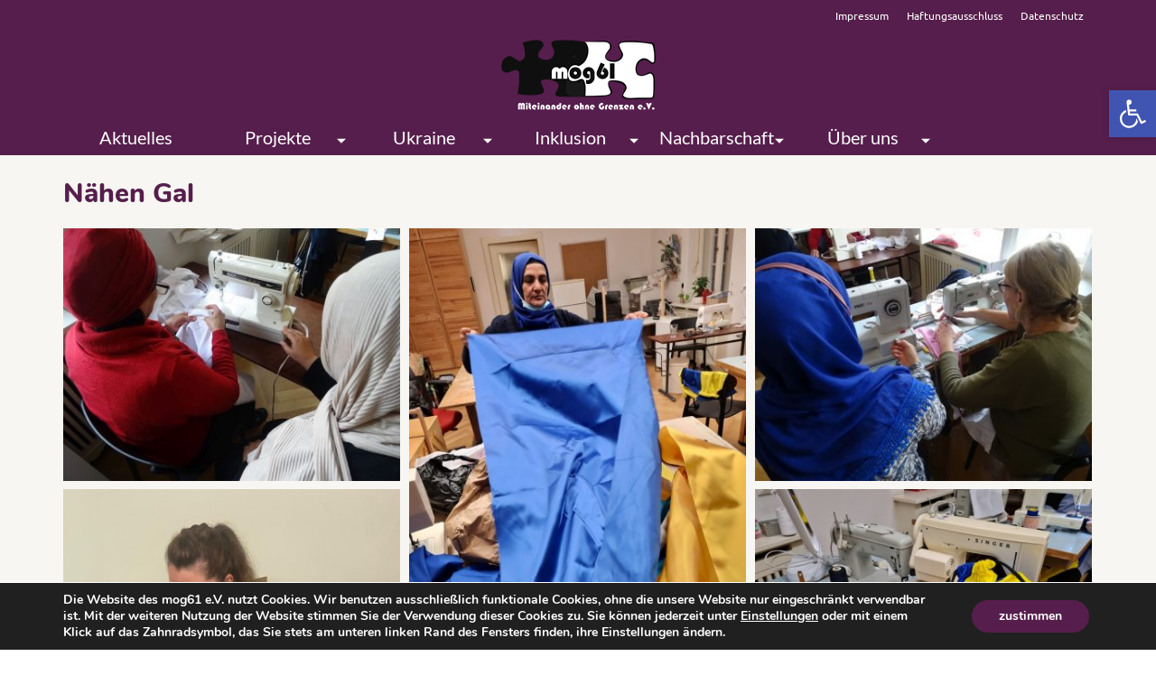

--- FILE ---
content_type: text/html; charset=UTF-8
request_url: https://mog61.de/gallery/naehen-gal/
body_size: 27445
content:
<!DOCTYPE html>
<html class="no-js" lang="de" itemscope="itemscope" itemtype="https://schema.org/WebPage" >
<head>
  <meta charset="UTF-8">
  <meta name="viewport" content="width=device-width, initial-scale=1.0">
  <meta http-equiv="X-UA-Compatible" content="IE=edge">
  <title>Nähen Gal &#8211; mog61 Miteinander ohne Grenzen e.V.</title>
<meta name='robots' content='max-image-preview:large' />
	<style>img:is([sizes="auto" i], [sizes^="auto," i]) { contain-intrinsic-size: 3000px 1500px }</style>
	<link rel='dns-prefetch' href='//static.addtoany.com' />
<link rel="alternate" type="application/rss+xml" title="mog61 Miteinander ohne Grenzen e.V. &raquo; Feed" href="https://mog61.de/feed/" />
<link rel="alternate" type="application/rss+xml" title="mog61 Miteinander ohne Grenzen e.V. &raquo; Kommentar-Feed" href="https://mog61.de/comments/feed/" />
<link rel="shortcut icon" type="image/x-icon" href="https://mog61.de/wp-content/uploads/2017/02/favicon.png" /><style type="text/css" id="kt-local-fonts-css">@font-face{font-family:'Lato';font-style:normal;font-weight:400;src:local('Lato Regular'),local('Lato-Regular'),url(https://mog61.de/wp-content/uploads/kadence-gfonts/lato/nQhiC-wSiJx0pvEuJl8d8A.eot) format('embedded-opentype'),url(https://mog61.de/wp-content/uploads/kadence-gfonts/lato/v0SdcGFAl2aezM9Vq_aFTQ.ttf) format('ttf'),url(https://mog61.de/wp-content/uploads/kadence-gfonts/lato/9k-RPmcnxYEPm8CNFsH2gg.woff) format('woff'),url(https://mog61.de/wp-content/uploads/kadence-gfonts/lato/1YwB1sO8YE1Lyjf12WNiUA.woff2) format('woff2');}@font-face{font-family:'Nunito';font-style:italic;font-weight:800;src:local('Nunito ExtraBold Italic'),local('Nunito-ExtraBoldItalic'),url(https://mog61.de/wp-content/uploads/kadence-gfonts/nunito/UJeC1HH28GiylGna4brNoWfQcKutQXcIrRfyR5jdjY8.eot) format('embedded-opentype'),url(https://mog61.de/wp-content/uploads/kadence-gfonts/nunito/UJeC1HH28GiylGna4brNoZ0EAVxt0G0biEntp43Qt6E.ttf) format('ttf'),url(https://mog61.de/wp-content/uploads/kadence-gfonts/nunito/UJeC1HH28GiylGna4brNoYbN6UDyHWBl620a-IRfuBk.woff) format('woff'),url(https://mog61.de/wp-content/uploads/kadence-gfonts/nunito/UJeC1HH28GiylGna4brNoY4P5ICox8Kq3LLUNMylGO4.woff2) format('woff2');}@font-face{font-family:'Nunito';font-style:italic;font-weight:700;src:local('Nunito Bold Italic'),local('Nunito-BoldItalic'),url(https://mog61.de/wp-content/uploads/kadence-gfonts/nunito/opLCcgSQ1qknYem5jTk00mfQcKutQXcIrRfyR5jdjY8.eot) format('embedded-opentype'),url(https://mog61.de/wp-content/uploads/kadence-gfonts/nunito/opLCcgSQ1qknYem5jTk00p0EAVxt0G0biEntp43Qt6E.ttf) format('ttf'),url(https://mog61.de/wp-content/uploads/kadence-gfonts/nunito/opLCcgSQ1qknYem5jTk00obN6UDyHWBl620a-IRfuBk.woff) format('woff'),url(https://mog61.de/wp-content/uploads/kadence-gfonts/nunito/opLCcgSQ1qknYem5jTk00o4P5ICox8Kq3LLUNMylGO4.woff2) format('woff2');}@font-face{font-family:'Nunito';font-style:italic;font-weight:400;src:local('Nunito Italic'),local('Nunito-Italic'),url(https://mog61.de/wp-content/uploads/kadence-gfonts/nunito/e1JIfv55TNOgCFQk8L4i7fesZW2xOQ-xsNqO47m55DA.eot) format('embedded-opentype'),url(https://mog61.de/wp-content/uploads/kadence-gfonts/nunito/FF5RTIRlHef7l9iatb54vvesZW2xOQ-xsNqO47m55DA.ttf) format('ttf'),url(https://mog61.de/wp-content/uploads/kadence-gfonts/nunito/HJv9SI174j8r18hqo4OctvesZW2xOQ-xsNqO47m55DA.woff) format('woff'),url(https://mog61.de/wp-content/uploads/kadence-gfonts/nunito/TKXondz8XS_niu2DEyc9EfesZW2xOQ-xsNqO47m55DA.woff2) format('woff2');}@font-face{font-family:'Nunito';font-style:normal;font-weight:800;src:local('Nunito ExtraBold'),local('Nunito-ExtraBold'),url(https://mog61.de/wp-content/uploads/kadence-gfonts/nunito/uWPftrNW4xALzHc_KE-W1PY6323mHUZFJMgTvxaG2iE.eot) format('embedded-opentype'),url(https://mog61.de/wp-content/uploads/kadence-gfonts/nunito/uWPftrNW4xALzHc_KE-W1KCWcynf_cDxXwCLxiixG1c.ttf) format('ttf'),url(https://mog61.de/wp-content/uploads/kadence-gfonts/nunito/uWPftrNW4xALzHc_KE-W1D8E0i7KZn-EPnyo3HZu7kw.woff) format('woff'),url(https://mog61.de/wp-content/uploads/kadence-gfonts/nunito/uWPftrNW4xALzHc_KE-W1FtXRa8TVwTICgirnJhmVJw.woff2) format('woff2');}@font-face{font-family:'Nunito';font-style:normal;font-weight:700;src:local('Nunito Bold'),local('Nunito-Bold'),url(https://mog61.de/wp-content/uploads/kadence-gfonts/nunito/TttUCfJ272GBgSKaOaD7KvY6323mHUZFJMgTvxaG2iE.eot) format('embedded-opentype'),url(https://mog61.de/wp-content/uploads/kadence-gfonts/nunito/TttUCfJ272GBgSKaOaD7KqCWcynf_cDxXwCLxiixG1c.ttf) format('ttf'),url(https://mog61.de/wp-content/uploads/kadence-gfonts/nunito/TttUCfJ272GBgSKaOaD7Kj8E0i7KZn-EPnyo3HZu7kw.woff) format('woff'),url(https://mog61.de/wp-content/uploads/kadence-gfonts/nunito/TttUCfJ272GBgSKaOaD7KltXRa8TVwTICgirnJhmVJw.woff2) format('woff2');}@font-face{font-family:'Nunito';font-style:normal;font-weight:400;src:local('Nunito Regular'),local('Nunito-Regular'),url(https://mog61.de/wp-content/uploads/kadence-gfonts/nunito/JzBfLWXc4Z6sd0WuCbRTgg.eot) format('embedded-opentype'),url(https://mog61.de/wp-content/uploads/kadence-gfonts/nunito/kpI87QY2ce-mk2ZnKb-r0g.ttf) format('ttf'),url(https://mog61.de/wp-content/uploads/kadence-gfonts/nunito/0rdItLTcOd8TSMl72RUU5w.woff) format('woff'),url(https://mog61.de/wp-content/uploads/kadence-gfonts/nunito/cSNs3NwpEgPVRQzvkh3NeQ.woff2) format('woff2');}@font-face{font-family:'Ubuntu';font-style:normal;font-weight:400;src:local('Ubuntu Regular'),local('Ubuntu-Regular'),url(https://mog61.de/wp-content/uploads/kadence-gfonts/ubuntu/4iCs6KVjbNBYlgoKfw7y.eot) format('embedded-opentype'),url(https://mog61.de/wp-content/uploads/kadence-gfonts/ubuntu/4iCs6KVjbNBYlgoKfw7z.ttf) format('ttf'),url(https://mog61.de/wp-content/uploads/kadence-gfonts/ubuntu/4iCs6KVjbNBYlgoKfw7w.woff) format('woff'),url(https://mog61.de/wp-content/uploads/kadence-gfonts/ubuntu/4iCs6KVjbNBYlgoKfw72.woff2) format('woff2');}</style><script type="text/javascript">
/* <![CDATA[ */
window._wpemojiSettings = {"baseUrl":"https:\/\/s.w.org\/images\/core\/emoji\/15.0.3\/72x72\/","ext":".png","svgUrl":"https:\/\/s.w.org\/images\/core\/emoji\/15.0.3\/svg\/","svgExt":".svg","source":{"concatemoji":"https:\/\/mog61.de\/wp-includes\/js\/wp-emoji-release.min.js?ver=6.7.4"}};
/*! This file is auto-generated */
!function(i,n){var o,s,e;function c(e){try{var t={supportTests:e,timestamp:(new Date).valueOf()};sessionStorage.setItem(o,JSON.stringify(t))}catch(e){}}function p(e,t,n){e.clearRect(0,0,e.canvas.width,e.canvas.height),e.fillText(t,0,0);var t=new Uint32Array(e.getImageData(0,0,e.canvas.width,e.canvas.height).data),r=(e.clearRect(0,0,e.canvas.width,e.canvas.height),e.fillText(n,0,0),new Uint32Array(e.getImageData(0,0,e.canvas.width,e.canvas.height).data));return t.every(function(e,t){return e===r[t]})}function u(e,t,n){switch(t){case"flag":return n(e,"\ud83c\udff3\ufe0f\u200d\u26a7\ufe0f","\ud83c\udff3\ufe0f\u200b\u26a7\ufe0f")?!1:!n(e,"\ud83c\uddfa\ud83c\uddf3","\ud83c\uddfa\u200b\ud83c\uddf3")&&!n(e,"\ud83c\udff4\udb40\udc67\udb40\udc62\udb40\udc65\udb40\udc6e\udb40\udc67\udb40\udc7f","\ud83c\udff4\u200b\udb40\udc67\u200b\udb40\udc62\u200b\udb40\udc65\u200b\udb40\udc6e\u200b\udb40\udc67\u200b\udb40\udc7f");case"emoji":return!n(e,"\ud83d\udc26\u200d\u2b1b","\ud83d\udc26\u200b\u2b1b")}return!1}function f(e,t,n){var r="undefined"!=typeof WorkerGlobalScope&&self instanceof WorkerGlobalScope?new OffscreenCanvas(300,150):i.createElement("canvas"),a=r.getContext("2d",{willReadFrequently:!0}),o=(a.textBaseline="top",a.font="600 32px Arial",{});return e.forEach(function(e){o[e]=t(a,e,n)}),o}function t(e){var t=i.createElement("script");t.src=e,t.defer=!0,i.head.appendChild(t)}"undefined"!=typeof Promise&&(o="wpEmojiSettingsSupports",s=["flag","emoji"],n.supports={everything:!0,everythingExceptFlag:!0},e=new Promise(function(e){i.addEventListener("DOMContentLoaded",e,{once:!0})}),new Promise(function(t){var n=function(){try{var e=JSON.parse(sessionStorage.getItem(o));if("object"==typeof e&&"number"==typeof e.timestamp&&(new Date).valueOf()<e.timestamp+604800&&"object"==typeof e.supportTests)return e.supportTests}catch(e){}return null}();if(!n){if("undefined"!=typeof Worker&&"undefined"!=typeof OffscreenCanvas&&"undefined"!=typeof URL&&URL.createObjectURL&&"undefined"!=typeof Blob)try{var e="postMessage("+f.toString()+"("+[JSON.stringify(s),u.toString(),p.toString()].join(",")+"));",r=new Blob([e],{type:"text/javascript"}),a=new Worker(URL.createObjectURL(r),{name:"wpTestEmojiSupports"});return void(a.onmessage=function(e){c(n=e.data),a.terminate(),t(n)})}catch(e){}c(n=f(s,u,p))}t(n)}).then(function(e){for(var t in e)n.supports[t]=e[t],n.supports.everything=n.supports.everything&&n.supports[t],"flag"!==t&&(n.supports.everythingExceptFlag=n.supports.everythingExceptFlag&&n.supports[t]);n.supports.everythingExceptFlag=n.supports.everythingExceptFlag&&!n.supports.flag,n.DOMReady=!1,n.readyCallback=function(){n.DOMReady=!0}}).then(function(){return e}).then(function(){var e;n.supports.everything||(n.readyCallback(),(e=n.source||{}).concatemoji?t(e.concatemoji):e.wpemoji&&e.twemoji&&(t(e.twemoji),t(e.wpemoji)))}))}((window,document),window._wpemojiSettings);
/* ]]> */
</script>
<style id='wp-emoji-styles-inline-css' type='text/css'>

	img.wp-smiley, img.emoji {
		display: inline !important;
		border: none !important;
		box-shadow: none !important;
		height: 1em !important;
		width: 1em !important;
		margin: 0 0.07em !important;
		vertical-align: -0.1em !important;
		background: none !important;
		padding: 0 !important;
	}
</style>
<link rel='stylesheet' id='wp-block-library-css' href='https://mog61.de/wp-includes/css/dist/block-library/style.min.css?ver=6.7.4' type='text/css' media='all' />
<style id='classic-theme-styles-inline-css' type='text/css'>
/*! This file is auto-generated */
.wp-block-button__link{color:#fff;background-color:#32373c;border-radius:9999px;box-shadow:none;text-decoration:none;padding:calc(.667em + 2px) calc(1.333em + 2px);font-size:1.125em}.wp-block-file__button{background:#32373c;color:#fff;text-decoration:none}
</style>
<style id='global-styles-inline-css' type='text/css'>
:root{--wp--preset--aspect-ratio--square: 1;--wp--preset--aspect-ratio--4-3: 4/3;--wp--preset--aspect-ratio--3-4: 3/4;--wp--preset--aspect-ratio--3-2: 3/2;--wp--preset--aspect-ratio--2-3: 2/3;--wp--preset--aspect-ratio--16-9: 16/9;--wp--preset--aspect-ratio--9-16: 9/16;--wp--preset--color--black: #000;--wp--preset--color--cyan-bluish-gray: #abb8c3;--wp--preset--color--white: #fff;--wp--preset--color--pale-pink: #f78da7;--wp--preset--color--vivid-red: #cf2e2e;--wp--preset--color--luminous-vivid-orange: #ff6900;--wp--preset--color--luminous-vivid-amber: #fcb900;--wp--preset--color--light-green-cyan: #7bdcb5;--wp--preset--color--vivid-green-cyan: #00d084;--wp--preset--color--pale-cyan-blue: #8ed1fc;--wp--preset--color--vivid-cyan-blue: #0693e3;--wp--preset--color--vivid-purple: #9b51e0;--wp--preset--color--virtue-primary: #561e4c;--wp--preset--color--virtue-primary-light: #d54bbd;--wp--preset--color--very-light-gray: #eee;--wp--preset--color--very-dark-gray: #444;--wp--preset--gradient--vivid-cyan-blue-to-vivid-purple: linear-gradient(135deg,rgba(6,147,227,1) 0%,rgb(155,81,224) 100%);--wp--preset--gradient--light-green-cyan-to-vivid-green-cyan: linear-gradient(135deg,rgb(122,220,180) 0%,rgb(0,208,130) 100%);--wp--preset--gradient--luminous-vivid-amber-to-luminous-vivid-orange: linear-gradient(135deg,rgba(252,185,0,1) 0%,rgba(255,105,0,1) 100%);--wp--preset--gradient--luminous-vivid-orange-to-vivid-red: linear-gradient(135deg,rgba(255,105,0,1) 0%,rgb(207,46,46) 100%);--wp--preset--gradient--very-light-gray-to-cyan-bluish-gray: linear-gradient(135deg,rgb(238,238,238) 0%,rgb(169,184,195) 100%);--wp--preset--gradient--cool-to-warm-spectrum: linear-gradient(135deg,rgb(74,234,220) 0%,rgb(151,120,209) 20%,rgb(207,42,186) 40%,rgb(238,44,130) 60%,rgb(251,105,98) 80%,rgb(254,248,76) 100%);--wp--preset--gradient--blush-light-purple: linear-gradient(135deg,rgb(255,206,236) 0%,rgb(152,150,240) 100%);--wp--preset--gradient--blush-bordeaux: linear-gradient(135deg,rgb(254,205,165) 0%,rgb(254,45,45) 50%,rgb(107,0,62) 100%);--wp--preset--gradient--luminous-dusk: linear-gradient(135deg,rgb(255,203,112) 0%,rgb(199,81,192) 50%,rgb(65,88,208) 100%);--wp--preset--gradient--pale-ocean: linear-gradient(135deg,rgb(255,245,203) 0%,rgb(182,227,212) 50%,rgb(51,167,181) 100%);--wp--preset--gradient--electric-grass: linear-gradient(135deg,rgb(202,248,128) 0%,rgb(113,206,126) 100%);--wp--preset--gradient--midnight: linear-gradient(135deg,rgb(2,3,129) 0%,rgb(40,116,252) 100%);--wp--preset--font-size--small: 13px;--wp--preset--font-size--medium: 20px;--wp--preset--font-size--large: 36px;--wp--preset--font-size--x-large: 42px;--wp--preset--spacing--20: 0.44rem;--wp--preset--spacing--30: 0.67rem;--wp--preset--spacing--40: 1rem;--wp--preset--spacing--50: 1.5rem;--wp--preset--spacing--60: 2.25rem;--wp--preset--spacing--70: 3.38rem;--wp--preset--spacing--80: 5.06rem;--wp--preset--shadow--natural: 6px 6px 9px rgba(0, 0, 0, 0.2);--wp--preset--shadow--deep: 12px 12px 50px rgba(0, 0, 0, 0.4);--wp--preset--shadow--sharp: 6px 6px 0px rgba(0, 0, 0, 0.2);--wp--preset--shadow--outlined: 6px 6px 0px -3px rgba(255, 255, 255, 1), 6px 6px rgba(0, 0, 0, 1);--wp--preset--shadow--crisp: 6px 6px 0px rgba(0, 0, 0, 1);}:where(.is-layout-flex){gap: 0.5em;}:where(.is-layout-grid){gap: 0.5em;}body .is-layout-flex{display: flex;}.is-layout-flex{flex-wrap: wrap;align-items: center;}.is-layout-flex > :is(*, div){margin: 0;}body .is-layout-grid{display: grid;}.is-layout-grid > :is(*, div){margin: 0;}:where(.wp-block-columns.is-layout-flex){gap: 2em;}:where(.wp-block-columns.is-layout-grid){gap: 2em;}:where(.wp-block-post-template.is-layout-flex){gap: 1.25em;}:where(.wp-block-post-template.is-layout-grid){gap: 1.25em;}.has-black-color{color: var(--wp--preset--color--black) !important;}.has-cyan-bluish-gray-color{color: var(--wp--preset--color--cyan-bluish-gray) !important;}.has-white-color{color: var(--wp--preset--color--white) !important;}.has-pale-pink-color{color: var(--wp--preset--color--pale-pink) !important;}.has-vivid-red-color{color: var(--wp--preset--color--vivid-red) !important;}.has-luminous-vivid-orange-color{color: var(--wp--preset--color--luminous-vivid-orange) !important;}.has-luminous-vivid-amber-color{color: var(--wp--preset--color--luminous-vivid-amber) !important;}.has-light-green-cyan-color{color: var(--wp--preset--color--light-green-cyan) !important;}.has-vivid-green-cyan-color{color: var(--wp--preset--color--vivid-green-cyan) !important;}.has-pale-cyan-blue-color{color: var(--wp--preset--color--pale-cyan-blue) !important;}.has-vivid-cyan-blue-color{color: var(--wp--preset--color--vivid-cyan-blue) !important;}.has-vivid-purple-color{color: var(--wp--preset--color--vivid-purple) !important;}.has-black-background-color{background-color: var(--wp--preset--color--black) !important;}.has-cyan-bluish-gray-background-color{background-color: var(--wp--preset--color--cyan-bluish-gray) !important;}.has-white-background-color{background-color: var(--wp--preset--color--white) !important;}.has-pale-pink-background-color{background-color: var(--wp--preset--color--pale-pink) !important;}.has-vivid-red-background-color{background-color: var(--wp--preset--color--vivid-red) !important;}.has-luminous-vivid-orange-background-color{background-color: var(--wp--preset--color--luminous-vivid-orange) !important;}.has-luminous-vivid-amber-background-color{background-color: var(--wp--preset--color--luminous-vivid-amber) !important;}.has-light-green-cyan-background-color{background-color: var(--wp--preset--color--light-green-cyan) !important;}.has-vivid-green-cyan-background-color{background-color: var(--wp--preset--color--vivid-green-cyan) !important;}.has-pale-cyan-blue-background-color{background-color: var(--wp--preset--color--pale-cyan-blue) !important;}.has-vivid-cyan-blue-background-color{background-color: var(--wp--preset--color--vivid-cyan-blue) !important;}.has-vivid-purple-background-color{background-color: var(--wp--preset--color--vivid-purple) !important;}.has-black-border-color{border-color: var(--wp--preset--color--black) !important;}.has-cyan-bluish-gray-border-color{border-color: var(--wp--preset--color--cyan-bluish-gray) !important;}.has-white-border-color{border-color: var(--wp--preset--color--white) !important;}.has-pale-pink-border-color{border-color: var(--wp--preset--color--pale-pink) !important;}.has-vivid-red-border-color{border-color: var(--wp--preset--color--vivid-red) !important;}.has-luminous-vivid-orange-border-color{border-color: var(--wp--preset--color--luminous-vivid-orange) !important;}.has-luminous-vivid-amber-border-color{border-color: var(--wp--preset--color--luminous-vivid-amber) !important;}.has-light-green-cyan-border-color{border-color: var(--wp--preset--color--light-green-cyan) !important;}.has-vivid-green-cyan-border-color{border-color: var(--wp--preset--color--vivid-green-cyan) !important;}.has-pale-cyan-blue-border-color{border-color: var(--wp--preset--color--pale-cyan-blue) !important;}.has-vivid-cyan-blue-border-color{border-color: var(--wp--preset--color--vivid-cyan-blue) !important;}.has-vivid-purple-border-color{border-color: var(--wp--preset--color--vivid-purple) !important;}.has-vivid-cyan-blue-to-vivid-purple-gradient-background{background: var(--wp--preset--gradient--vivid-cyan-blue-to-vivid-purple) !important;}.has-light-green-cyan-to-vivid-green-cyan-gradient-background{background: var(--wp--preset--gradient--light-green-cyan-to-vivid-green-cyan) !important;}.has-luminous-vivid-amber-to-luminous-vivid-orange-gradient-background{background: var(--wp--preset--gradient--luminous-vivid-amber-to-luminous-vivid-orange) !important;}.has-luminous-vivid-orange-to-vivid-red-gradient-background{background: var(--wp--preset--gradient--luminous-vivid-orange-to-vivid-red) !important;}.has-very-light-gray-to-cyan-bluish-gray-gradient-background{background: var(--wp--preset--gradient--very-light-gray-to-cyan-bluish-gray) !important;}.has-cool-to-warm-spectrum-gradient-background{background: var(--wp--preset--gradient--cool-to-warm-spectrum) !important;}.has-blush-light-purple-gradient-background{background: var(--wp--preset--gradient--blush-light-purple) !important;}.has-blush-bordeaux-gradient-background{background: var(--wp--preset--gradient--blush-bordeaux) !important;}.has-luminous-dusk-gradient-background{background: var(--wp--preset--gradient--luminous-dusk) !important;}.has-pale-ocean-gradient-background{background: var(--wp--preset--gradient--pale-ocean) !important;}.has-electric-grass-gradient-background{background: var(--wp--preset--gradient--electric-grass) !important;}.has-midnight-gradient-background{background: var(--wp--preset--gradient--midnight) !important;}.has-small-font-size{font-size: var(--wp--preset--font-size--small) !important;}.has-medium-font-size{font-size: var(--wp--preset--font-size--medium) !important;}.has-large-font-size{font-size: var(--wp--preset--font-size--large) !important;}.has-x-large-font-size{font-size: var(--wp--preset--font-size--x-large) !important;}
:where(.wp-block-post-template.is-layout-flex){gap: 1.25em;}:where(.wp-block-post-template.is-layout-grid){gap: 1.25em;}
:where(.wp-block-columns.is-layout-flex){gap: 2em;}:where(.wp-block-columns.is-layout-grid){gap: 2em;}
:root :where(.wp-block-pullquote){font-size: 1.5em;line-height: 1.6;}
</style>
<link rel='stylesheet' id='pojo-a11y-css' href='https://mog61.de/wp-content/plugins/pojo-accessibility/modules/legacy/assets/css/style.min.css?ver=1.0.0' type='text/css' media='all' />
<link rel='stylesheet' id='photoswipe-light-skin-css' href='https://mog61.de/wp-content/plugins/kadence-galleries/assets/photoswipe/light-skin.css?ver=1.3.2' type='text/css' media='all' />
<link rel='stylesheet' id='kt-galleries-css-css' href='https://mog61.de/wp-content/plugins/kadence-galleries/assets/css/kadence-galleries.css?ver=1.3.2' type='text/css' media='all' />
<link rel='stylesheet' id='addtoany-css' href='https://mog61.de/wp-content/plugins/add-to-any/addtoany.min.css?ver=1.16' type='text/css' media='all' />
<link rel='stylesheet' id='virtue_main-css' href='https://mog61.de/wp-content/themes/virtue_premium/assets/css/virtue.css?ver=4.10.15' type='text/css' media='all' />
<link rel='stylesheet' id='virtue_print-css' href='https://mog61.de/wp-content/themes/virtue_premium/assets/css/virtue_print.css?ver=4.10.15' type='text/css' media='print' />
<link rel='stylesheet' id='virtue_so_pb-css' href='https://mog61.de/wp-content/themes/virtue_premium/assets/css/virtue-so-page-builder.css?ver=4.10.15' type='text/css' media='all' />
<link rel='stylesheet' id='virtue_icons-css' href='https://mog61.de/wp-content/themes/virtue_premium/assets/css/virtue_icons.css?ver=4.10.15' type='text/css' media='all' />
<link rel='stylesheet' id='virtue_skin-css' href='https://mog61.de/wp-content/themes/virtue_premium/assets/css/skins/default.css?ver=4.10.15' type='text/css' media='all' />
<link rel='stylesheet' id='virtue_child-css' href='https://mog61.de/wp-content/themes/virtue_premium-child/style.css?ver=1.0.0' type='text/css' media='all' />
<link rel='stylesheet' id='moove_gdpr_frontend-css' href='https://mog61.de/wp-content/plugins/gdpr-cookie-compliance/dist/styles/gdpr-main.css?ver=4.16.1' type='text/css' media='all' />
<style id='moove_gdpr_frontend-inline-css' type='text/css'>
#moove_gdpr_cookie_modal,#moove_gdpr_cookie_info_bar,.gdpr_cookie_settings_shortcode_content{font-family:Nunito,sans-serif}#moove_gdpr_save_popup_settings_button{background-color:#373737;color:#fff}#moove_gdpr_save_popup_settings_button:hover{background-color:#000}#moove_gdpr_cookie_info_bar .moove-gdpr-info-bar-container .moove-gdpr-info-bar-content a.mgbutton,#moove_gdpr_cookie_info_bar .moove-gdpr-info-bar-container .moove-gdpr-info-bar-content button.mgbutton{background-color:#561e4c}#moove_gdpr_cookie_modal .moove-gdpr-modal-content .moove-gdpr-modal-footer-content .moove-gdpr-button-holder a.mgbutton,#moove_gdpr_cookie_modal .moove-gdpr-modal-content .moove-gdpr-modal-footer-content .moove-gdpr-button-holder button.mgbutton,.gdpr_cookie_settings_shortcode_content .gdpr-shr-button.button-green{background-color:#561e4c;border-color:#561e4c}#moove_gdpr_cookie_modal .moove-gdpr-modal-content .moove-gdpr-modal-footer-content .moove-gdpr-button-holder a.mgbutton:hover,#moove_gdpr_cookie_modal .moove-gdpr-modal-content .moove-gdpr-modal-footer-content .moove-gdpr-button-holder button.mgbutton:hover,.gdpr_cookie_settings_shortcode_content .gdpr-shr-button.button-green:hover{background-color:#fff;color:#561e4c}#moove_gdpr_cookie_modal .moove-gdpr-modal-content .moove-gdpr-modal-close i,#moove_gdpr_cookie_modal .moove-gdpr-modal-content .moove-gdpr-modal-close span.gdpr-icon{background-color:#561e4c;border:1px solid #561e4c}#moove_gdpr_cookie_info_bar span.change-settings-button.focus-g,#moove_gdpr_cookie_info_bar span.change-settings-button:focus,#moove_gdpr_cookie_info_bar button.change-settings-button.focus-g,#moove_gdpr_cookie_info_bar button.change-settings-button:focus{-webkit-box-shadow:0 0 1px 3px #561e4c;-moz-box-shadow:0 0 1px 3px #561e4c;box-shadow:0 0 1px 3px #561e4c}#moove_gdpr_cookie_modal .moove-gdpr-modal-content .moove-gdpr-modal-close i:hover,#moove_gdpr_cookie_modal .moove-gdpr-modal-content .moove-gdpr-modal-close span.gdpr-icon:hover,#moove_gdpr_cookie_info_bar span[data-href]>u.change-settings-button{color:#561e4c}#moove_gdpr_cookie_modal .moove-gdpr-modal-content .moove-gdpr-modal-left-content #moove-gdpr-menu li.menu-item-selected a span.gdpr-icon,#moove_gdpr_cookie_modal .moove-gdpr-modal-content .moove-gdpr-modal-left-content #moove-gdpr-menu li.menu-item-selected button span.gdpr-icon{color:inherit}#moove_gdpr_cookie_modal .moove-gdpr-modal-content .moove-gdpr-modal-left-content #moove-gdpr-menu li a span.gdpr-icon,#moove_gdpr_cookie_modal .moove-gdpr-modal-content .moove-gdpr-modal-left-content #moove-gdpr-menu li button span.gdpr-icon{color:inherit}#moove_gdpr_cookie_modal .gdpr-acc-link{line-height:0;font-size:0;color:transparent;position:absolute}#moove_gdpr_cookie_modal .moove-gdpr-modal-content .moove-gdpr-modal-close:hover i,#moove_gdpr_cookie_modal .moove-gdpr-modal-content .moove-gdpr-modal-left-content #moove-gdpr-menu li a,#moove_gdpr_cookie_modal .moove-gdpr-modal-content .moove-gdpr-modal-left-content #moove-gdpr-menu li button,#moove_gdpr_cookie_modal .moove-gdpr-modal-content .moove-gdpr-modal-left-content #moove-gdpr-menu li button i,#moove_gdpr_cookie_modal .moove-gdpr-modal-content .moove-gdpr-modal-left-content #moove-gdpr-menu li a i,#moove_gdpr_cookie_modal .moove-gdpr-modal-content .moove-gdpr-tab-main .moove-gdpr-tab-main-content a:hover,#moove_gdpr_cookie_info_bar.moove-gdpr-dark-scheme .moove-gdpr-info-bar-container .moove-gdpr-info-bar-content a.mgbutton:hover,#moove_gdpr_cookie_info_bar.moove-gdpr-dark-scheme .moove-gdpr-info-bar-container .moove-gdpr-info-bar-content button.mgbutton:hover,#moove_gdpr_cookie_info_bar.moove-gdpr-dark-scheme .moove-gdpr-info-bar-container .moove-gdpr-info-bar-content a:hover,#moove_gdpr_cookie_info_bar.moove-gdpr-dark-scheme .moove-gdpr-info-bar-container .moove-gdpr-info-bar-content button:hover,#moove_gdpr_cookie_info_bar.moove-gdpr-dark-scheme .moove-gdpr-info-bar-container .moove-gdpr-info-bar-content span.change-settings-button:hover,#moove_gdpr_cookie_info_bar.moove-gdpr-dark-scheme .moove-gdpr-info-bar-container .moove-gdpr-info-bar-content button.change-settings-button:hover,#moove_gdpr_cookie_info_bar.moove-gdpr-dark-scheme .moove-gdpr-info-bar-container .moove-gdpr-info-bar-content u.change-settings-button:hover,#moove_gdpr_cookie_info_bar span[data-href]>u.change-settings-button,#moove_gdpr_cookie_info_bar.moove-gdpr-dark-scheme .moove-gdpr-info-bar-container .moove-gdpr-info-bar-content a.mgbutton.focus-g,#moove_gdpr_cookie_info_bar.moove-gdpr-dark-scheme .moove-gdpr-info-bar-container .moove-gdpr-info-bar-content button.mgbutton.focus-g,#moove_gdpr_cookie_info_bar.moove-gdpr-dark-scheme .moove-gdpr-info-bar-container .moove-gdpr-info-bar-content a.focus-g,#moove_gdpr_cookie_info_bar.moove-gdpr-dark-scheme .moove-gdpr-info-bar-container .moove-gdpr-info-bar-content button.focus-g,#moove_gdpr_cookie_info_bar.moove-gdpr-dark-scheme .moove-gdpr-info-bar-container .moove-gdpr-info-bar-content a.mgbutton:focus,#moove_gdpr_cookie_info_bar.moove-gdpr-dark-scheme .moove-gdpr-info-bar-container .moove-gdpr-info-bar-content button.mgbutton:focus,#moove_gdpr_cookie_info_bar.moove-gdpr-dark-scheme .moove-gdpr-info-bar-container .moove-gdpr-info-bar-content a:focus,#moove_gdpr_cookie_info_bar.moove-gdpr-dark-scheme .moove-gdpr-info-bar-container .moove-gdpr-info-bar-content button:focus,#moove_gdpr_cookie_info_bar.moove-gdpr-dark-scheme .moove-gdpr-info-bar-container .moove-gdpr-info-bar-content span.change-settings-button.focus-g,span.change-settings-button:focus,button.change-settings-button.focus-g,button.change-settings-button:focus,#moove_gdpr_cookie_info_bar.moove-gdpr-dark-scheme .moove-gdpr-info-bar-container .moove-gdpr-info-bar-content u.change-settings-button.focus-g,#moove_gdpr_cookie_info_bar.moove-gdpr-dark-scheme .moove-gdpr-info-bar-container .moove-gdpr-info-bar-content u.change-settings-button:focus{color:#561e4c}#moove_gdpr_cookie_modal .moove-gdpr-branding.focus-g span,#moove_gdpr_cookie_modal .moove-gdpr-modal-content .moove-gdpr-tab-main a.focus-g{color:#561e4c}#moove_gdpr_cookie_modal.gdpr_lightbox-hide{display:none}
</style>
<script type="text/javascript" id="addtoany-core-js-before">
/* <![CDATA[ */
window.a2a_config=window.a2a_config||{};a2a_config.callbacks=[];a2a_config.overlays=[];a2a_config.templates={};a2a_localize = {
	Share: "Teilen",
	Save: "Speichern",
	Subscribe: "Abonnieren",
	Email: "E-Mail",
	Bookmark: "Lesezeichen",
	ShowAll: "Alle anzeigen",
	ShowLess: "Weniger anzeigen",
	FindServices: "Dienst(e) suchen",
	FindAnyServiceToAddTo: "Um weitere Dienste ergänzen",
	PoweredBy: "Präsentiert von",
	ShareViaEmail: "Teilen via E-Mail",
	SubscribeViaEmail: "Via E-Mail abonnieren",
	BookmarkInYourBrowser: "Lesezeichen in deinem Browser",
	BookmarkInstructions: "Drücke Ctrl+D oder \u2318+D um diese Seite bei den Lesenzeichen zu speichern.",
	AddToYourFavorites: "Zu deinen Favoriten hinzufügen",
	SendFromWebOrProgram: "Senden von jeder E-Mail Adresse oder E-Mail-Programm",
	EmailProgram: "E-Mail-Programm",
	More: "Mehr&#8230;",
	ThanksForSharing: "Thanks for sharing!",
	ThanksForFollowing: "Thanks for following!"
};
/* ]]> */
</script>
<script type="text/javascript" defer src="https://static.addtoany.com/menu/page.js" id="addtoany-core-js"></script>
<script type="text/javascript" src="https://mog61.de/wp-includes/js/jquery/jquery.min.js?ver=3.7.1" id="jquery-core-js"></script>
<script type="text/javascript" src="https://mog61.de/wp-includes/js/jquery/jquery-migrate.min.js?ver=3.4.1" id="jquery-migrate-js"></script>
<script type="text/javascript" defer src="https://mog61.de/wp-content/plugins/add-to-any/addtoany.min.js?ver=1.1" id="addtoany-jquery-js"></script>
<!--[if lt IE 9]>
<script type="text/javascript" src="https://mog61.de/wp-content/themes/virtue_premium/assets/js/vendor/respond.min.js?ver=6.7.4" id="virtue-respond-js"></script>
<![endif]-->
<link rel="https://api.w.org/" href="https://mog61.de/wp-json/" /><link rel="alternate" title="JSON" type="application/json" href="https://mog61.de/wp-json/wp/v2/kt_gallery/9386" /><link rel="EditURI" type="application/rsd+xml" title="RSD" href="https://mog61.de/xmlrpc.php?rsd" />

<link rel="canonical" href="https://mog61.de/gallery/naehen-gal/" />
<link rel='shortlink' href='https://mog61.de/?p=9386' />
<link rel="alternate" title="oEmbed (JSON)" type="application/json+oembed" href="https://mog61.de/wp-json/oembed/1.0/embed?url=https%3A%2F%2Fmog61.de%2Fgallery%2Fnaehen-gal%2F" />
<link rel="alternate" title="oEmbed (XML)" type="text/xml+oembed" href="https://mog61.de/wp-json/oembed/1.0/embed?url=https%3A%2F%2Fmog61.de%2Fgallery%2Fnaehen-gal%2F&#038;format=xml" />
<style type="text/css">
#pojo-a11y-toolbar .pojo-a11y-toolbar-toggle a{ background-color: #4054b2;	color: #ffffff;}
#pojo-a11y-toolbar .pojo-a11y-toolbar-overlay, #pojo-a11y-toolbar .pojo-a11y-toolbar-overlay ul.pojo-a11y-toolbar-items.pojo-a11y-links{ border-color: #4054b2;}
body.pojo-a11y-focusable a:focus{ outline-style: solid !important;	outline-width: 1px !important;	outline-color: #FF0000 !important;}
#pojo-a11y-toolbar{ top: 100px !important;}
#pojo-a11y-toolbar .pojo-a11y-toolbar-overlay{ background-color: #ffffff;}
#pojo-a11y-toolbar .pojo-a11y-toolbar-overlay ul.pojo-a11y-toolbar-items li.pojo-a11y-toolbar-item a, #pojo-a11y-toolbar .pojo-a11y-toolbar-overlay p.pojo-a11y-toolbar-title{ color: #333333;}
#pojo-a11y-toolbar .pojo-a11y-toolbar-overlay ul.pojo-a11y-toolbar-items li.pojo-a11y-toolbar-item a.active{ background-color: #4054b2;	color: #ffffff;}
@media (max-width: 767px) { #pojo-a11y-toolbar { top: 50px !important; } }</style><!-- Analytics by WP Statistics - https://wp-statistics.com -->
<style type="text/css" id="kt-custom-css">#logo {padding-top:0px;}#logo {padding-bottom:0px;}#logo {margin-left:0px;}#logo {margin-right:0px;}#nav-main, .nav-main {margin-top:75px;}#nav-main, .nav-main  {margin-bottom:0px;}.headerfont, .tp-caption, .yith-wcan-list li, .yith-wcan .yith-wcan-reset-navigation, ul.yith-wcan-label li a, .price {font-family:Nunito;} 
  .topbarmenu ul li {font-family:Ubuntu;}
  #kadbreadcrumbs {font-family:Nunito;}a:hover, .has-virtue-primary-light-color {color: #d54bbd;} .kad-btn-primary:hover, .button.pay:hover, .login .form-row .button:hover, #payment #place_order:hover, .yith-wcan .yith-wcan-reset-navigation:hover, .widget_shopping_cart_content .checkout:hover,.single_add_to_cart_button:hover,
.woocommerce-message .button:hover, #commentform .form-submit #submit:hover, .wpcf7 input.wpcf7-submit:hover, .track_order .button:hover, .widget_layered_nav_filters ul li a:hover, .cart_totals .checkout-button:hover,.shipping-calculator-form .button:hover,
.widget_layered_nav ul li.chosen a:hover, .shop_table .actions input[type=submit].checkout-button:hover, #kad-head-cart-popup a.button.checkout:hover, input[type="submit"].button:hover, .product_item.hidetheaction:hover .kad_add_to_cart, .post-password-form input[type="submit"]:hover, .has-virtue-primary-light-background-color {background: #d54bbd;}.home-message:hover {background-color:#561e4c; background-color: rgba(86, 30, 76, 0.6);}
  nav.woocommerce-pagination ul li a:hover, .wp-pagenavi a:hover, .panel-heading .accordion-toggle, .variations .kad_radio_variations label:hover, .variations .kad_radio_variations input[type=radio]:focus + label, .variations .kad_radio_variations label.selectedValue, .variations .kad_radio_variations input[type=radio]:checked + label {border-color: #561e4c;}
  a, a:focus, #nav-main ul.sf-menu ul li a:hover, .product_price ins .amount, .price ins .amount, .color_primary, .primary-color, #logo a.brand, #nav-main ul.sf-menu a:hover,
  .woocommerce-message:before, .woocommerce-info:before, #nav-second ul.sf-menu a:hover, .footerclass a:hover, .posttags a:hover, .subhead a:hover, .nav-trigger-case:hover .kad-menu-name, 
  .nav-trigger-case:hover .kad-navbtn, #kadbreadcrumbs a:hover, #wp-calendar a, .testimonialbox .kadtestimoniallink:hover, .star-rating, .has-virtue-primary-color {color: #561e4c;}
.widget_price_filter .ui-slider .ui-slider-handle, .product_item .kad_add_to_cart:hover, .product_item.hidetheaction:hover .kad_add_to_cart:hover, .kad-btn-primary, .button.pay, html .woocommerce-page .widget_layered_nav ul.yith-wcan-label li a:hover, html .woocommerce-page .widget_layered_nav ul.yith-wcan-label li.chosen a,
.product-category.grid_item a:hover h5, .woocommerce-message .button, .widget_layered_nav_filters ul li a, .widget_layered_nav ul li.chosen a, .track_order .button, .wpcf7 input.wpcf7-submit, .yith-wcan .yith-wcan-reset-navigation,.single_add_to_cart_button,
#containerfooter .menu li a:hover, .bg_primary, .portfolionav a:hover, .home-iconmenu a:hover, .home-iconmenu .home-icon-item:hover, p.demo_store, .topclass, #commentform .form-submit #submit, .kad-hover-bg-primary:hover, .widget_shopping_cart_content .checkout,
.login .form-row .button, .post-password-form input[type="submit"], .menu-cart-btn .kt-cart-total, #kad-head-cart-popup a.button.checkout, .kad-post-navigation .kad-previous-link a:hover, .kad-post-navigation .kad-next-link a:hover, .shipping-calculator-form .button, .cart_totals .checkout-button, .select2-results .select2-highlighted, .variations .kad_radio_variations label.selectedValue, .variations .kad_radio_variations input[type=radio]:checked + label, #payment #place_order, .shop_table .actions input[type=submit].checkout-button, input[type="submit"].button, .productnav a:hover, .image_menu_hover_class, .select2-container--default .select2-results__option--highlighted[aria-selected], .has-virtue-primary-background-color {background: #561e4c;}#nav-second ul.sf-menu > li:hover > a, #nav-second ul.sf-menu a:hover, #nav-second ul.sf-menu a:focus, #nav-second ul.sf-menu li.current-menu-item > a, #nav-second ul.sf-menu ul li a:hover {color:#561e4c;}#nav-second ul.sf-menu > li:hover, #nav-second ul.sf-menu > li:focus, #nav-second ul.sf-menu > li.current-menu-item, #nav-second ul.sf-menu ul > li.current-menu-item, #nav-second ul.sf-menu ul li a:hover, #nav-second ul.sf-menu ul li a:focus {background:#ffffff;}.kad-mobile-nav .kad-nav-inner li.current-menu-item>a, .kad-mobile-nav .kad-nav-inner li a:hover, .kad-mobile-nav .kad-nav-inner li a:focus, #kad-banner .mobile-nav-trigger-id a.nav-trigger-case:hover .kad-menu-name, #kad-banner .mobile-nav-trigger-id a.nav-trigger-case:focus .kad-menu-name, #kad-banner .mobile-nav-trigger-id a.nav-trigger-case:hover .kad-navbtn, #kad-banner .mobile-nav-trigger-id a.nav-trigger-case:focus .kad-navbtn, .nav-trigger-case:hover .kad-navbtn {color:#561e4c;}#nav-main ul.sf-menu a:hover, #nav-main ul.sf-menu a:focus, .nav-main ul.sf-menu a:hover, .nav-main ul.sf-menu a:focus, #nav-main ul.sf-menu li.current-menu-item > a, .nav-main ul.sf-menu li.current-menu-item > a, #nav-main ul.sf-menu ul li a:hover, .nav-main ul.sf-menu ul li a:hover, #nav-main ul.sf-menu ul li a:focus, .nav-main ul.sf-menu ul li a:focus {color:#561e4c;}#nav-main ul.sf-menu li a:hover, #nav-main ul.sf-menu li a:focus, .nav-main ul.sf-menu a:hover, .nav-main ul.sf-menu a:focus, #nav-main ul.sf-menu li.current-menu-item > a, .nav-main ul.sf-menu li.current-menu-item > a, #nav-main ul.sf-menu ul li a:hover, .nav-main ul.sf-menu ul li a:hover, #nav-main ul.sf-menu ul li a:focus, .nav-main ul.sf-menu ul li a:focus  {background:#ffffff;}.kad-mobile-nav .kad-nav-inner li.current-menu-item>a, .kad-mobile-nav .kad-nav-inner li a:hover, .kad-mobile-nav .kad-nav-inner li a:focus, #kad-banner .mobile-nav-trigger-id a.nav-trigger-case:hover .kad-menu-name, #kad-banner .mobile-nav-trigger-id a.nav-trigger-case:focus .kad-menu-name, #kad-banner .mobile-nav-trigger-id a.nav-trigger-case:hover .kad-navbtn, #kad-banner .mobile-nav-trigger-id a.nav-trigger-case:focus .kad-navbtn {background:#ffffff;}.contentclass, .nav-tabs>li.active>a, .nav-tabs>li.active>a:hover, .nav-tabs>li.active>a:focus, .hrule_gradient:after {background:#f8f6f2    ;}.topclass {background:transparent    ;}.headerclass, .mobile-headerclass, .kt-mainnavsticky .sticky-wrapper.is-sticky #nav-main {background:#561e4c  repeat-x  top;}.navclass {background:#561e4c    ;}.panel-row-style-wide-feature {background:transparent    ;}.mobileclass {background:transparent    ;}.footerclass {background:#561e4c    ;}body {background:transparent ; background-position: 0% 0%;   }@media (max-width: 991px) {.topbarmenu ul.sf-menu {display: none;} } @media only screen and (device-width: 768px) {.topbarmenu ul.sf-menu {display: none;} } @media (max-width: 768px) {#topbar-search form {display: none;}}.sidebar a, .product_price, .select2-container .select2-choice, .kt_product_toggle_container .toggle_grid, .kt_product_toggle_container .toggle_list, .kt_product_toggle_container_list .toggle_grid, .kt_product_toggle_container_list .toggle_list {color:#000000;}.sidebar a, .product_price, .select2-container .select2-choice, .kt_product_toggle_container .toggle_grid, .kt_product_toggle_container .toggle_list, .kt_product_toggle_container_list .toggle_grid, .kt_product_toggle_container_list .toggle_list {color:#000000;}.mobile-header-container a, .mobile-header-container .mh-nav-trigger-case{color:#ffffff;}.portfolionav {padding: 10px 0 10px;}#nav-second ul.sf-menu>li {width:14.2%;}.kad-topbar-left, .kad-topbar-left .topbarmenu {float:right;} .kad-topbar-left .topbar_social, .kad-topbar-left .topbarmenu ul, .kad-topbar-left .kad-cart-total,.kad-topbar-right #topbar-search .form-search{float:left} #topbar .mobile-nav-trigger-id {float: left;}#nav-main .sf-menu ul, .nav-main .sf-menu ul, #nav-second .sf-menu ul, .topbarmenu .sf-menu ul{background: #f7f7f7;}#nav-main ul.sf-menu ul li a, .nav-main ul.sf-menu ul li a, #nav-second ul.sf-menu ul li a, .topbarmenu ul.sf-menu ul li a, #kad-head-cart-popup ul.cart_list li, #nav-main ul.sf-menu ul#kad-head-cart-popup li .quantity, #nav-main ul.sf-menu ul#kad-head-cart-popup .total, #kad-head-cart-popup p.woocommerce-mini-cart__empty-message {color: #561e4c;}#nav-main .sf-menu ul li, .nav-main .sf-menu ul li, #nav-second .sf-menu ul li, .topbarmenu .sf-menu ul li,#nav-main .sf-menu ul, .nav-main .sf-menu ul, #nav-second .sf-menu ul, .topbarmenu .sf-menu ul {border-color: #dbdbdb;}.kad-header-style-two .nav-main ul.sf-menu > li {width: 33.333333%;}.kad-hidepostauthortop, .postauthortop {display:none;}.subhead .postedintop, .kad-hidepostedin {display:none;}.postcommentscount {display:none;}.postdate, .kad-hidedate, .postdatetooltip, .recentpost_date{display:none;}[class*="wp-image"] {-webkit-box-shadow: none;-moz-box-shadow: none;box-shadow: none;border:none;}[class*="wp-image"]:hover {-webkit-box-shadow: none;-moz-box-shadow: none;box-shadow: none;border:none;} .light-dropshaddow {-moz-box-shadow: none;-webkit-box-shadow: none;box-shadow: none;}@media (max-width: 992px) {.nav-trigger .nav-trigger-case {top: 0;} .id-kad-mobile-nav {margin-top:50px;}} header .nav-trigger .nav-trigger-case {width: auto;} .nav-trigger-case .kad-menu-name {display:none;} @media (max-width: 767px) {header .nav-trigger .nav-trigger-case {width: auto; top: 0; position: absolute;} .id-kad-mobile-nav {margin-top:50px;}}.kad-mobile-nav .form-search .search-query, .kad-mobile-nav .form-search .search-icon {color:#ffffff;}.kad-mobile-nav .form-search :-moz-placeholder {color:#ffffff;}.kad-mobile-nav .form-search ::-moz-placeholder {color:#ffffff;}.kad-mobile-nav .form-search :-ms-input-placeholder {color:#ffffff;}.kad-mobile-nav .form-search ::-webkit-input-placeholder {color:#ffffff;}.entry-content p { margin-bottom:16px;}/*.col-md-4 {width:25%;}

.hometitle {
    text-align: center;
color:#ffffff;
}

.kad_tagline {
    font-family: Lato;
    line-height: 20px;
    font-weight: 400;
    font-style: normal;
    color: #ffffff;
    font-size: 16px;
}

#logo {
color:#ffffff;
} 

.widget-1 {
float:right;
margin-top:0px;
}

.widget-2 {
margin-top:15px;
color:#ffffff;
}



#moove_gdpr_cookie_modal .moove-gdpr-modal-content .moove-gdpr-modal-left-content .moove-gdpr-branding-cnt a {
    color: #cccccc;
    font: 400 10px Nunito,sans-serif!important;
    letter-spacing: -.3px;
    padding: 20px 0;
    position: relative;
    top: 10px;
    text-decoration: none;
    display: -webkit-box;
    display: -ms-flexbox;
    display: flex;
    -webkit-box-align: baseline;
    -ms-flex-align: baseline;
    align-items: baseline;
}

.sidebartext {
font-size:14px;
line-height: 18px;
}


#panel-w5dd3e1dd88837-0-0-0  h3  {
color:#ffffff;
}
#panel-w5dd3e1dd88837-0-0-0 > ul a {
color: #ffffff;
}


/* Startseite rechter Block Auszeichnungen*/
#pg-w5dd3f2c33b806-0 h3 {color:#ffffff;}
#pg-w5dd3f2c33b806-0 a {color:#ffffff;}



#pojo-a11y-toolbar .pojo-a11y-toolbar-overlay p.pojo-a11y-toolbar-title {
line-height: 1.2;
}*/</style><!-- Global site tag (gtag.js) - Google Analytics -->
<script async src="https://www.googletagmanager.com/gtag/js?id=UA-87101662-1"></script>
<script>
  window.dataLayer = window.dataLayer || [];
  function gtag(){dataLayer.push(arguments);}
  gtag('js', new Date());
	gtag('config', 'UA-87101662-1', { 'anonymize_ip': true } );
</script>
<!-- End Google Analytics -->
	<style type="text/css" title="dynamic-css" class="options-output">header #logo a.brand,.logofont{font-family:Lato;line-height:40px;font-weight:400;font-style:normal;font-size:32px;}.kad_tagline{font-family:Lato;line-height:20px;font-weight:400;font-style:normal;color:#ffffff;font-size:16px;}h1{font-family:Nunito;line-height:36px;font-weight:800;font-style:normal;color:#561e4c;font-size:30px;}h2{font-family:Nunito;line-height:30px;font-weight:700;font-style:normal;color:#561e4c;font-size:28px;}h3{font-family:Nunito;line-height:25px;font-weight:700;font-style:normal;color:#561e4c;font-size:20px;}h4{font-family:Nunito;line-height:40px;font-weight:400;font-style:normal;color:#561e4c;font-size:24px;}h5{font-family:Nunito;line-height:22px;font-weight:400;font-style:normal;color:#561e4c;font-size:20px;}body{font-family:Nunito;line-height:24px;font-weight:400;font-style:normal;color:#000000;font-size:16px;}#nav-main ul.sf-menu a, .nav-main ul.sf-menu a{font-family:Ubuntu;line-height:20px;font-weight:400;font-style:normal;color:#ffffff;font-size:17px;}#nav-second ul.sf-menu a{font-family:Lato;line-height:20px;font-weight:400;font-style:normal;color:#ffffff;font-size:20px;}#nav-main ul.sf-menu ul li a, #nav-second ul.sf-menu ul li a, .nav-main ul.sf-menu ul li a{line-height:inheritpx;font-size:12px;}#nav-main ul.sf-menu ul li a:hover, #nav-main ul.sf-menu ul li a:focus, #nav-second ul.sf-menu ul li a:hover, #nav-second ul.sf-menu ul li a:focus, .nav-main ul.sf-menu ul li a:hover, .nav-main ul.sf-menu ul li a:focus{color:#561e4c;}.kad-nav-inner .kad-mnav, .kad-mobile-nav .kad-nav-inner li a,.nav-trigger-case{font-family:Lato;line-height:20px;font-weight:400;font-style:normal;color:#ffffff;font-size:16px;}</style></head>
<body class="kt_gallery-template-default single single-kt_gallery postid-9386 wp-embed-responsive kt-turnoff-lightbox kt-showsub-indicator notsticky virtue-skin-default wide naehen-gal" data-smooth-scrolling="0" data-smooth-scrolling-hide="0" data-jsselect="0" data-product-tab-scroll="0" data-animate="1" data-sticky="0" >
		<div id="wrapper" class="container">
	<!--[if lt IE 8]><div class="alert"> You are using an outdated browser. Please upgrade your browser to improve your experience.</div><![endif]-->
	<header id="kad-banner" class="banner headerclass kt-not-mobile-sticky kt-mainnavsticky" data-header-shrink="0" data-mobile-sticky="0" data-menu-stick="1">
<div id="topbar" class="topclass">
	<div class="container">
		<div class="row">
			<div class="col-md-6 col-sm-6 kad-topbar-left">
				<div class="topbarmenu clearfix">
				<ul id="menu-topbar" class="sf-menu"><li  class=" menu-item-5537 menu-item menu-impressum"><a href="https://mog61.de/impressum/"><span>Impressum</span></a></li>
<li  class=" menu-item-5538 menu-item menu-haftungsausschluss"><a href="https://mog61.de/haftungsausschluss/"><span>Haftungsausschluss</span></a></li>
<li  class=" menu-item-5542 menu-item menu-datenschutz"><a href="https://mog61.de/datenschutz/"><span>Datenschutz</span></a></li>
</ul>						<div id="mobile-nav-trigger-top" class="nav-trigger mobile-nav-trigger-id">
							<a class="nav-trigger-case" data-toggle="collapse" rel="nofollow" data-target=".top_mobile_menu_collapse">
								<div class="kad-navbtn clearfix"><i class="icon-menu"></i></div>
							</a>
						</div>
										</div>
			</div><!-- close col-md-6 -->
			<div class="col-md-6 col-sm-6 kad-topbar-right">
				<div id="topbar-search" class="topbar-widget">
									</div>
			</div> <!-- close col-md-6-->
		</div> <!-- Close Row -->
					<div id="kad-mobile-nav-top" class="kad-mobile-nav id-kad-mobile-nav">
				<div class="kad-nav-inner mobileclass">
					<div id="mobile_menu_collapse_top" class="kad-nav-collapse collapse top_mobile_menu_collapse">
						<form role="search" method="get" class="form-search" action="https://mog61.de/">
	<label>
		<span class="screen-reader-text">Suche nach:</span>
		<input type="text" value="" name="s" class="search-query" placeholder="Suche">
	</label>
	<button type="submit" class="search-icon" aria-label="Submit Search"><i class="icon-search"></i></button>
</form>
<ul id="menu-topbar-1" class="kad-top-mnav"><li  class="menu-impressum menu-item-5537"><a href="https://mog61.de/impressum/"><span>Impressum</span></a></li>
<li  class="menu-haftungsausschluss menu-item-5538"><a href="https://mog61.de/haftungsausschluss/"><span>Haftungsausschluss</span></a></li>
<li  class="menu-datenschutz menu-item-5542"><a href="https://mog61.de/datenschutz/"><span>Datenschutz</span></a></li>
</ul>					</div>
				</div>
			</div>
			</div> <!-- Close Container -->
</div>	<div class="container">
		<div class="row">
			<div class="col-md-12 clearfix kad-header-left">
				<div id="logo" class="logocase">
					<a class="brand logofont" href="https://mog61.de/" title="mog61 Miteinander ohne Grenzen e.V.">
													<div id="thelogo">
																	<img src="https://mog61.de/wp-content/uploads/2024/12/mog-logo-webseite.png" alt="" class="kad-standard-logo" />
																</div>
												</a>
									</div> <!-- Close #logo -->
			</div><!-- close kad-header-left -->
						<div class="col-md-12 kad-header-right">
						</div> <!-- Close kad-header-right -->       
		</div> <!-- Close Row -->
						<div id="mobile-nav-trigger" class="nav-trigger mobile-nav-trigger-id">
					<button class="nav-trigger-case collapsed mobileclass" title="Menü" aria-label="Menü" data-toggle="collapse" rel="nofollow" data-target=".mobile_menu_collapse">
						<span class="kad-navbtn clearfix">
							<i class="icon-menu"></i>
						</span>
						<span class="kad-menu-name">
							Menü						</span>
					</button>
				</div>
				<div id="kad-mobile-nav" class="kad-mobile-nav id-kad-mobile-nav">
					<div class="kad-nav-inner mobileclass">
						<div id="mobile_menu_collapse" class="kad-nav-collapse collapse mobile_menu_collapse">
							<ul id="menu-hauptmenue" class="kad-mnav"><li  class="menu-aktuelles menu-item-1305"><a href="https://mog61.de"><span>Aktuelles</span></a></li>
<li  class="menu-projekte sf-dropdown sf-dropdown-toggle menu-item-1374"><a href="#"><span>Projekte</span></a><button class="kad-submenu-accordion collapse-next kad-submenu-accordion-open" data-parent=".kad-nav-collapse" data-toggle="collapse"><i class="icon-arrow-down"></i><i class="icon-arrow-up"></i></button>
<ul class="sub-menu sf-dropdown-menu collapse">
	<li  class="menu-strassenfest menu-item-1308"><a href="https://mog61.de/projekte/strassenfest/"><span>Straßenfest</span></a></li>
	<li  class="menu-fete-de-la-musique menu-item-1309"><a href="https://mog61.de/projekte/fete-de-la-musique/"><span>Fête de la Musique</span></a></li>
	<li  class="menu-ver-mi-sch-t menu-item-1310"><a href="https://mog61.de/projekte/ver-mi-sch-t/"><span>Ver.mi.sch.t!</span></a></li>
	<li  class="menu-bunte-verteilerkaesten menu-item-1307"><a href="https://mog61.de/projekte/kaestenbemalung/"><span>Bunte Verteilerkästen</span></a></li>
	<li  class="menu-tag-der-nachbarn-in-pilsen menu-item-3600"><a href="https://mog61.de/projekte/pilsen/"><span>Tag der Nachbarn in Pilsen</span></a></li>
</ul>
</li>
<li  class="menu-ukraine sf-dropdown sf-dropdown-toggle menu-item-8719"><a href="#"><span>Ukraine</span></a><button class="kad-submenu-accordion collapse-next kad-submenu-accordion-open" data-parent=".kad-nav-collapse" data-toggle="collapse"><i class="icon-arrow-down"></i><i class="icon-arrow-up"></i></button>
<ul class="sub-menu sf-dropdown-menu collapse">
	<li  class="menu-hilfe-fuer-ukrainerinnen menu-item-8230"><a href="https://mog61.de/ukraine/"><span>Hilfe für Ukrainer:innen</span></a></li>
	<li  class="menu-verschenke-ein-fahrrad menu-item-8718"><a href="https://mog61.de/ukraine/rad-dt/"><span>Verschenke ein Fahrrad!</span></a></li>
	<li  class="menu-ukrainisches-kochbuch menu-item-9607"><a href="https://mog61.de/ein-bisschen-heimat/"><span>Ukrainisches Kochbuch</span></a></li>
	<li  class="menu-%d0%b4%d0%be%d0%bf%d0%be%d0%bc%d0%be%d0%b3%d0%b0-%d0%b4%d0%bb%d1%8f-%d1%83%d0%ba%d1%80%d0%b0%d1%97%d0%bd%d1%86%d1%96%d0%b2 menu-item-9289"><a href="https://mog61.de/ukraine-2/"><span>Допомога для українців</span></a></li>
	<li  class="menu-%d0%b2%d0%b5%d0%bb%d0%be%d1%81%d0%b8%d0%bf%d0%b5%d0%b4%d0%b8-%d0%b2%d0%b5%d0%bb%d0%be%d1%81%d0%b8%d0%bf%d0%b5%d0%b4%d0%b8 menu-item-10090"><a href="https://mog61.de/%d0%b2%d0%b5%d0%bb%d0%be%d1%81%d0%b8%d0%bf%d0%b5%d0%b4%d0%b8-%d0%b2%d0%b5%d0%bb%d0%be%d1%81%d0%b8%d0%bf%d0%b5%d0%b4%d0%b8/"><span>Велосипеди! Велосипеди!</span></a></li>
	<li  class="menu-%d1%88%d0%b2%d0%b5%d0%b9%d0%bd%d0%b0-%d0%bc%d0%b0%d0%b9%d1%81%d1%82%d0%b5%d1%80%d0%bd%d1%8f menu-item-8763"><a href="https://mog61.de/ukraine/naehen-ukr/"><span>Швейна майстерня</span></a></li>
</ul>
</li>
<li  class="menu-inklusion sf-dropdown sf-dropdown-toggle menu-item-1440"><a href="#"><span>Inklusion</span></a><button class="kad-submenu-accordion collapse-next kad-submenu-accordion-open" data-parent=".kad-nav-collapse" data-toggle="collapse"><i class="icon-arrow-down"></i><i class="icon-arrow-up"></i></button>
<ul class="sub-menu sf-dropdown-menu collapse">
	<li  class="menu-inklusiv-unterwegs menu-item-1318"><a href="https://mog61.de/inklusion/inklusiv-unterwegs/"><span>Inklusiv unterwegs</span></a></li>
	<li  class="menu-fest-der-inklusion-am-5-mai menu-item-1319"><a href="https://mog61.de/inklusion/fest-der-inklusion/"><span>Fest der Inklusion am 5. Mai</span></a></li>
	<li  class="menu-free-jazz-zum-tag-der-inklusion menu-item-1320"><a href="https://mog61.de/inklusion/tag-der-inklusion/"><span>Free-Jazz zum Tag der Inklusion</span></a></li>
	<li  class="menu-black-lives-matter menu-item-4924"><a href="https://mog61.de/inklusion/blacklivesmatter/"><span>Black Lives Matter</span></a></li>
	<li  class="menu-wahl-zum-abgeordnetenhaus-am-26-september-2021 sf-dropdown-submenu sf-dropdown-toggle menu-item-7863"><a href="https://mog61.de/wahlpruefsteine-von-mog61/"><span>Wahl zum Abgeordnetenhaus am 26. September 2021</span></a><button class="kad-submenu-accordion collapse-next kad-submenu-accordion-open" data-parent=".kad-nav-collapse" data-toggle="collapse"><i class="icon-arrow-down"></i><i class="icon-arrow-up"></i></button>
	<ul class="sub-menu sf-dropdown-menu collapse">
		<li  class="menu-sevim-aydin-spd menu-item-7877"><a href="https://mog61.de/inklusion/sevim-aydin/"><span>Sevim Aydin (SPD)</span></a></li>
		<li  class="menu-turgut-altug-die-gruenen menu-item-7879"><a href="https://mog61.de/inklusion/turgut-altug/"><span>Turgut Altug (Die Grünen)</span></a></li>
		<li  class="menu-gaby-gottwald-die-linke menu-item-7878"><a href="https://mog61.de/inklusion/gaby-gottwald/"><span>Gaby Gottwald (Die Linke)</span></a></li>
		<li  class="menu-freie-demokraten menu-item-7876"><a href="https://mog61.de/inklusion/freie-demokraten/"><span>Freie Demokraten</span></a></li>
	</ul>
</li>
	<li  class="menu-politische-bildung-in-leichter-sprache menu-item-1433"><a href="https://mog61.de/inklusion/publikationen-in-leichter-sprache/"><span>Politische Bildung in Leichter Sprache</span></a></li>
</ul>
</li>
<li  class="menu-nachbarschaft sf-dropdown sf-dropdown-toggle menu-item-1377"><a href="#"><span>Nachbarschaft</span></a><button class="kad-submenu-accordion collapse-next kad-submenu-accordion-open" data-parent=".kad-nav-collapse" data-toggle="collapse"><i class="icon-arrow-down"></i><i class="icon-arrow-up"></i></button>
<ul class="sub-menu sf-dropdown-menu collapse">
	<li  class="menu-kostenloser-verleih-von-mehrweggeschirr-fuer-alle menu-item-11976"><a href="https://mog61.de/aktivitaeten/verleih/"><span>Kostenloser Verleih von Mehrweggeschirr für alle</span></a></li>
	<li  class="menu-unser-kiez-blueht menu-item-1438"><a href="https://mog61.de/aktivitaeten/wilde-wiese/"><span>Unser Kiez blüht!</span></a></li>
	<li  class="menu-lesen-ohne-grenzen menu-item-1332"><a href="https://mog61.de/aktivitaeten/lesen-ohne-grenzen/"><span>Lesen ohne Grenzen</span></a></li>
	<li  class="menu-naehen-ohne-grenzen menu-item-1426"><a href="https://mog61.de/aktivitaeten/naehen-ohne-grenzen/"><span>Nähen ohne Grenzen</span></a></li>
	<li  class="menu-musik-ohne-grenzen menu-item-1331"><a href="https://mog61.de/?page_id=1100"><span>Musik ohne Grenzen</span></a></li>
	<li  class="menu-unser-stadtteil menu-item-1439"><a href="https://mog61.de/aktivitaeten/stadtteilaktionen/"><span>Unser Stadtteil</span></a></li>
</ul>
</li>
<li  class="menu-ueber-uns sf-dropdown sf-dropdown-toggle menu-item-3607"><a href="#"><span>Über uns</span></a><button class="kad-submenu-accordion collapse-next kad-submenu-accordion-open" data-parent=".kad-nav-collapse" data-toggle="collapse"><i class="icon-arrow-down"></i><i class="icon-arrow-up"></i></button>
<ul class="sub-menu sf-dropdown-menu collapse">
	<li  class="menu-wer-wir-sind menu-item-1334"><a href="https://mog61.de/ueber-uns/wer-wir-sind/"><span>Wer wir sind</span></a></li>
	<li  class="menu-leichte-sprache menu-item-3536"><a href="https://mog61.de/ueber-uns/leichte-sprache/"><span>Leichte Sprache</span></a></li>
	<li  class="menu-der-verein menu-item-4073"><a href="https://mog61.de/ueber-uns/der-verein/"><span>Der Verein</span></a></li>
</ul>
</li>
</ul>						</div>
					</div>
				</div>   
					</div> <!-- Close Container -->
			<div id="cat_nav" class="navclass">
			<div class="container">
				<nav id="nav-second" class="clearfix">
					<ul id="menu-hauptmenue-1" class="sf-menu"><li  class=" menu-item-1305 menu-item menu-aktuelles"><a href="https://mog61.de"><span>Aktuelles</span></a></li>
<li  class=" sf-dropdown menu-item-has-children menu-item-1374 menu-item menu-projekte"><a href="#"><span>Projekte</span></a>
<ul class="sub-menu sf-dropdown-menu dropdown">
	<li  class=" menu-item-1308 menu-item menu-strassenfest"><a href="https://mog61.de/projekte/strassenfest/"><span>Straßenfest</span></a></li>
	<li  class=" menu-item-1309 menu-item menu-fete-de-la-musique"><a href="https://mog61.de/projekte/fete-de-la-musique/"><span>Fête de la Musique</span></a></li>
	<li  class=" menu-item-1310 menu-item menu-ver-mi-sch-t"><a href="https://mog61.de/projekte/ver-mi-sch-t/"><span>Ver.mi.sch.t!</span></a></li>
	<li  class=" menu-item-1307 menu-item menu-bunte-verteilerkaesten"><a href="https://mog61.de/projekte/kaestenbemalung/"><span>Bunte Verteilerkästen</span></a></li>
	<li  class=" menu-item-3600 menu-item menu-tag-der-nachbarn-in-pilsen"><a href="https://mog61.de/projekte/pilsen/"><span>Tag der Nachbarn in Pilsen</span></a></li>
</ul>
</li>
<li  class=" sf-dropdown menu-item-has-children menu-item-8719 menu-item menu-ukraine"><a href="#"><span>Ukraine</span></a>
<ul class="sub-menu sf-dropdown-menu dropdown">
	<li  class=" menu-item-8230 menu-item menu-hilfe-fuer-ukrainerinnen"><a href="https://mog61.de/ukraine/"><span>Hilfe für Ukrainer:innen</span></a></li>
	<li  class=" menu-item-8718 menu-item menu-verschenke-ein-fahrrad"><a href="https://mog61.de/ukraine/rad-dt/"><span>Verschenke ein Fahrrad!</span></a></li>
	<li  class=" menu-item-9607 menu-item menu-ukrainisches-kochbuch"><a href="https://mog61.de/ein-bisschen-heimat/"><span>Ukrainisches Kochbuch</span></a></li>
	<li  class=" menu-item-9289 menu-item menu-%d0%b4%d0%be%d0%bf%d0%be%d0%bc%d0%be%d0%b3%d0%b0-%d0%b4%d0%bb%d1%8f-%d1%83%d0%ba%d1%80%d0%b0%d1%97%d0%bd%d1%86%d1%96%d0%b2"><a href="https://mog61.de/ukraine-2/"><span>Допомога для українців</span></a></li>
	<li  class=" menu-item-10090 menu-item menu-%d0%b2%d0%b5%d0%bb%d0%be%d1%81%d0%b8%d0%bf%d0%b5%d0%b4%d0%b8-%d0%b2%d0%b5%d0%bb%d0%be%d1%81%d0%b8%d0%bf%d0%b5%d0%b4%d0%b8"><a href="https://mog61.de/%d0%b2%d0%b5%d0%bb%d0%be%d1%81%d0%b8%d0%bf%d0%b5%d0%b4%d0%b8-%d0%b2%d0%b5%d0%bb%d0%be%d1%81%d0%b8%d0%bf%d0%b5%d0%b4%d0%b8/"><span>Велосипеди! Велосипеди!</span></a></li>
	<li  class=" menu-item-8763 menu-item menu-%d1%88%d0%b2%d0%b5%d0%b9%d0%bd%d0%b0-%d0%bc%d0%b0%d0%b9%d1%81%d1%82%d0%b5%d1%80%d0%bd%d1%8f"><a href="https://mog61.de/ukraine/naehen-ukr/"><span>Швейна майстерня</span></a></li>
</ul>
</li>
<li  class=" sf-dropdown menu-item-has-children menu-item-1440 menu-item menu-inklusion"><a href="#"><span>Inklusion</span></a>
<ul class="sub-menu sf-dropdown-menu dropdown">
	<li  class=" menu-item-1318 menu-item menu-inklusiv-unterwegs"><a href="https://mog61.de/inklusion/inklusiv-unterwegs/"><span>Inklusiv unterwegs</span></a></li>
	<li  class=" menu-item-1319 menu-item menu-fest-der-inklusion-am-5-mai"><a href="https://mog61.de/inklusion/fest-der-inklusion/"><span>Fest der Inklusion am 5. Mai</span></a></li>
	<li  class=" menu-item-1320 menu-item menu-free-jazz-zum-tag-der-inklusion"><a href="https://mog61.de/inklusion/tag-der-inklusion/"><span>Free-Jazz zum Tag der Inklusion</span></a></li>
	<li  class=" menu-item-4924 menu-item menu-black-lives-matter"><a href="https://mog61.de/inklusion/blacklivesmatter/"><span>Black Lives Matter</span></a></li>
	<li  class=" sf-dropdown-submenu menu-item-has-children menu-item-7863 menu-item menu-wahl-zum-abgeordnetenhaus-am-26-september-2021"><a href="https://mog61.de/wahlpruefsteine-von-mog61/"><span>Wahl zum Abgeordnetenhaus am 26. September 2021</span></a>
	<ul class="sub-menu sf-dropdown-menu dropdown">
		<li  class=" menu-item-7877 menu-item menu-sevim-aydin-spd"><a href="https://mog61.de/inklusion/sevim-aydin/"><span>Sevim Aydin (SPD)</span></a></li>
		<li  class=" menu-item-7879 menu-item menu-turgut-altug-die-gruenen"><a href="https://mog61.de/inklusion/turgut-altug/"><span>Turgut Altug (Die Grünen)</span></a></li>
		<li  class=" menu-item-7878 menu-item menu-gaby-gottwald-die-linke"><a href="https://mog61.de/inklusion/gaby-gottwald/"><span>Gaby Gottwald (Die Linke)</span></a></li>
		<li  class=" menu-item-7876 menu-item menu-freie-demokraten"><a href="https://mog61.de/inklusion/freie-demokraten/"><span>Freie Demokraten</span></a></li>
	</ul>
</li>
	<li  class=" menu-item-1433 menu-item menu-politische-bildung-in-leichter-sprache"><a href="https://mog61.de/inklusion/publikationen-in-leichter-sprache/"><span>Politische Bildung in Leichter Sprache</span></a></li>
</ul>
</li>
<li  class=" sf-dropdown menu-item-has-children menu-item-1377 menu-item menu-nachbarschaft"><a href="#"><span>Nachbarschaft</span></a>
<ul class="sub-menu sf-dropdown-menu dropdown">
	<li  class=" menu-item-11976 menu-item menu-kostenloser-verleih-von-mehrweggeschirr-fuer-alle"><a href="https://mog61.de/aktivitaeten/verleih/"><span>Kostenloser Verleih von Mehrweggeschirr für alle</span></a></li>
	<li  class=" menu-item-1438 menu-item menu-unser-kiez-blueht"><a href="https://mog61.de/aktivitaeten/wilde-wiese/"><span>Unser Kiez blüht!</span></a></li>
	<li  class=" menu-item-1332 menu-item menu-lesen-ohne-grenzen"><a href="https://mog61.de/aktivitaeten/lesen-ohne-grenzen/"><span>Lesen ohne Grenzen</span></a></li>
	<li  class=" menu-item-1426 menu-item menu-naehen-ohne-grenzen"><a href="https://mog61.de/aktivitaeten/naehen-ohne-grenzen/"><span>Nähen ohne Grenzen</span></a></li>
	<li  class=" menu-item-1331 menu-item menu-musik-ohne-grenzen"><a href="https://mog61.de/?page_id=1100"><span>Musik ohne Grenzen</span></a></li>
	<li  class=" menu-item-1439 menu-item menu-unser-stadtteil"><a href="https://mog61.de/aktivitaeten/stadtteilaktionen/"><span>Unser Stadtteil</span></a></li>
</ul>
</li>
<li  class=" sf-dropdown menu-item-has-children menu-item-3607 menu-item menu-ueber-uns"><a href="#"><span>Über uns</span></a>
<ul class="sub-menu sf-dropdown-menu dropdown">
	<li  class=" menu-item-1334 menu-item menu-wer-wir-sind"><a href="https://mog61.de/ueber-uns/wer-wir-sind/"><span>Wer wir sind</span></a></li>
	<li  class=" menu-item-3536 menu-item menu-leichte-sprache"><a href="https://mog61.de/ueber-uns/leichte-sprache/"><span>Leichte Sprache</span></a></li>
	<li  class=" menu-item-4073 menu-item menu-der-verein"><a href="https://mog61.de/ueber-uns/der-verein/"><span>Der Verein</span></a></li>
</ul>
</li>
</ul>				</nav>
			</div><!--close container-->
		</div><!--close navclass-->
		</header>
	<div class="wrap clearfix contentclass hfeed" role="document">

			<div id="content" class="container"><div class="row"><div class="main col-md-12 postclass" role="main"><div class="kt-galleries-container-outer">
	<div id="post-9386" class="single-gallery entry content-bg single-entry">
						<div class="kt-gallery-title">      
					<h1 class="kt-gal-title">Nähen Gal</h1>				</div>
							<div class="entry-content gallery-content clearfix">
							<div class="kt-gal-outer kt-gal-outer-basic">
			<div class="kt-galleries-loading kt-loadeding">
							<div class="kt-load-cube-grid">
					<div class="kt-load-cube kt-load-cube1"></div>
					<div class="kt-load-cube kt-load-cube2"></div>
					<div class="kt-load-cube kt-load-cube3"></div>
					<div class="kt-load-cube kt-load-cube4"></div>
					<div class="kt-load-cube kt-load-cube5"></div>
					<div class="kt-load-cube kt-load-cube6"></div>
					<div class="kt-load-cube kt-load-cube7"></div>
					<div class="kt-load-cube kt-load-cube8"></div>
					<div class="kt-load-cube kt-load-cube9"></div>
					<div class="kt-loading-text">Loading Images</div>
				</div>
		</div>
		<div class="kt-galleries-container kt-loadeding kt-gallery-9386 kt-local-gallery kt-galleries-hide-caption kt-ga-columns-lg-3 kt-ga-columns-md-3 kt-ga-columns-sm-2" data-gallery-source="" data-gallery-lightbox="photoswipe" data-image-width="400" data-image-height="" data-api="local" data-images-link="lightbox" data-gallery-id="9386" data-ratio="notcropped" data-gallery-name="Nähen Gal" data-gallery-height="300" data-gallery-filter="false" data-gallery-type="masonry" data-gallery-lastrow="nojustify" data-gallery-margins="5">
		<div class="kt-gallery-item kt-no-caption   "><a href="https://mog61.de/wp-content/uploads/2023/02/DSC05331.jpg" class="kt-no-lightbox kt-gal-fade-in"  data-size="1024x768"><div class="kt-gallery-intrinsic" style="padding-bottom:75%;"><div class="kt-gallery-intrinsic-inner"><img src="https://mog61.de/wp-content/uploads/2023/02/DSC05331-400x300.jpg" width="400" height="300" srcset="https://mog61.de/wp-content/uploads/2023/02/DSC05331-400x300.jpg 400w, https://mog61.de/wp-content/uploads/2023/02/DSC05331-300x225.jpg 300w, https://mog61.de/wp-content/uploads/2023/02/DSC05331-768x576.jpg 768w, https://mog61.de/wp-content/uploads/2023/02/DSC05331-800x600.jpg 800w, https://mog61.de/wp-content/uploads/2023/02/DSC05331.jpg 1024w" sizes="(max-width: 400px) 100vw, 400px" class="" alt="" ></div></div><div class="kt-gallery-item-overlay"><div class="kt-overlay-border"></div><div class="kt-gallery-align-vertical"><i class="kt-gallery-item-icon"></i></div></div><div class="kt-gallery-caption-container"><div class="kt-gallery-caption"></div></div></a></div><div class="kt-gallery-item kt-no-caption   "><a href="https://mog61.de/wp-content/uploads/2023/02/20221122_161905.jpg" class="kt-no-lightbox kt-gal-fade-in"  data-size="768x1024"><div class="kt-gallery-intrinsic" style="padding-bottom:133.25%;"><div class="kt-gallery-intrinsic-inner"><img src="https://mog61.de/wp-content/uploads/2023/02/20221122_161905-400x533.jpg" width="400" height="533" srcset="https://mog61.de/wp-content/uploads/2023/02/20221122_161905-400x533.jpg 400w, https://mog61.de/wp-content/uploads/2023/02/20221122_161905-225x300.jpg 225w, https://mog61.de/wp-content/uploads/2023/02/20221122_161905.jpg 768w" sizes="(max-width: 400px) 100vw, 400px" class="" alt="" ></div></div><div class="kt-gallery-item-overlay"><div class="kt-overlay-border"></div><div class="kt-gallery-align-vertical"><i class="kt-gallery-item-icon"></i></div></div><div class="kt-gallery-caption-container"><div class="kt-gallery-caption"></div></div></a></div><div class="kt-gallery-item kt-no-caption   "><a href="https://mog61.de/wp-content/uploads/2023/02/DSC05326.jpg" class="kt-no-lightbox kt-gal-fade-in"  data-size="1024x768"><div class="kt-gallery-intrinsic" style="padding-bottom:75%;"><div class="kt-gallery-intrinsic-inner"><img src="https://mog61.de/wp-content/uploads/2023/02/DSC05326-400x300.jpg" width="400" height="300" srcset="https://mog61.de/wp-content/uploads/2023/02/DSC05326-400x300.jpg 400w, https://mog61.de/wp-content/uploads/2023/02/DSC05326-300x225.jpg 300w, https://mog61.de/wp-content/uploads/2023/02/DSC05326-768x576.jpg 768w, https://mog61.de/wp-content/uploads/2023/02/DSC05326-800x600.jpg 800w, https://mog61.de/wp-content/uploads/2023/02/DSC05326.jpg 1024w" sizes="(max-width: 400px) 100vw, 400px" class="" alt="" ></div></div><div class="kt-gallery-item-overlay"><div class="kt-overlay-border"></div><div class="kt-gallery-align-vertical"><i class="kt-gallery-item-icon"></i></div></div><div class="kt-gallery-caption-container"><div class="kt-gallery-caption"></div></div></a></div><div class="kt-gallery-item kt-no-caption   "><a href="https://mog61.de/wp-content/uploads/2023/02/IMG_0096.jpg" class="kt-no-lightbox kt-gal-fade-in"  data-size="768x1024"><div class="kt-gallery-intrinsic" style="padding-bottom:133.25%;"><div class="kt-gallery-intrinsic-inner"><img src="https://mog61.de/wp-content/uploads/2023/02/IMG_0096-400x533.jpg" width="400" height="533" srcset="https://mog61.de/wp-content/uploads/2023/02/IMG_0096-400x533.jpg 400w, https://mog61.de/wp-content/uploads/2023/02/IMG_0096-225x300.jpg 225w, https://mog61.de/wp-content/uploads/2023/02/IMG_0096.jpg 768w" sizes="(max-width: 400px) 100vw, 400px" class="" alt="" ></div></div><div class="kt-gallery-item-overlay"><div class="kt-overlay-border"></div><div class="kt-gallery-align-vertical"><i class="kt-gallery-item-icon"></i></div></div><div class="kt-gallery-caption-container"><div class="kt-gallery-caption"></div></div></a></div><div class="kt-gallery-item kt-no-caption   "><a href="https://mog61.de/wp-content/uploads/2023/02/20221122_162240.jpg" class="kt-no-lightbox kt-gal-fade-in"  data-size="1024x768"><div class="kt-gallery-intrinsic" style="padding-bottom:75%;"><div class="kt-gallery-intrinsic-inner"><img src="https://mog61.de/wp-content/uploads/2023/02/20221122_162240-400x300.jpg" width="400" height="300" srcset="https://mog61.de/wp-content/uploads/2023/02/20221122_162240-400x300.jpg 400w, https://mog61.de/wp-content/uploads/2023/02/20221122_162240-300x225.jpg 300w, https://mog61.de/wp-content/uploads/2023/02/20221122_162240-768x576.jpg 768w, https://mog61.de/wp-content/uploads/2023/02/20221122_162240-800x600.jpg 800w, https://mog61.de/wp-content/uploads/2023/02/20221122_162240.jpg 1024w" sizes="(max-width: 400px) 100vw, 400px" class="" alt="" ></div></div><div class="kt-gallery-item-overlay"><div class="kt-overlay-border"></div><div class="kt-gallery-align-vertical"><i class="kt-gallery-item-icon"></i></div></div><div class="kt-gallery-caption-container"><div class="kt-gallery-caption"></div></div></a></div><div class="kt-gallery-item kt-no-caption   "><a href="https://mog61.de/wp-content/uploads/2023/02/DSC05322.jpg" class="kt-no-lightbox kt-gal-fade-in"  data-size="1024x768"><div class="kt-gallery-intrinsic" style="padding-bottom:75%;"><div class="kt-gallery-intrinsic-inner"><img src="https://mog61.de/wp-content/uploads/2023/02/DSC05322-400x300.jpg" width="400" height="300" srcset="https://mog61.de/wp-content/uploads/2023/02/DSC05322-400x300.jpg 400w, https://mog61.de/wp-content/uploads/2023/02/DSC05322-300x225.jpg 300w, https://mog61.de/wp-content/uploads/2023/02/DSC05322-768x576.jpg 768w, https://mog61.de/wp-content/uploads/2023/02/DSC05322-800x600.jpg 800w, https://mog61.de/wp-content/uploads/2023/02/DSC05322.jpg 1024w" sizes="(max-width: 400px) 100vw, 400px" class="" alt="" ></div></div><div class="kt-gallery-item-overlay"><div class="kt-overlay-border"></div><div class="kt-gallery-align-vertical"><i class="kt-gallery-item-icon"></i></div></div><div class="kt-gallery-caption-container"><div class="kt-gallery-caption"></div></div></a></div><div class="kt-gallery-item kt-no-caption   "><a href="https://mog61.de/wp-content/uploads/2023/02/20221208_161846.jpg" class="kt-no-lightbox kt-gal-fade-in"  data-size="768x1024"><div class="kt-gallery-intrinsic" style="padding-bottom:133.25%;"><div class="kt-gallery-intrinsic-inner"><img src="https://mog61.de/wp-content/uploads/2023/02/20221208_161846-400x533.jpg" width="400" height="533" srcset="https://mog61.de/wp-content/uploads/2023/02/20221208_161846-400x533.jpg 400w, https://mog61.de/wp-content/uploads/2023/02/20221208_161846-225x300.jpg 225w, https://mog61.de/wp-content/uploads/2023/02/20221208_161846.jpg 768w" sizes="(max-width: 400px) 100vw, 400px" class="" alt="" ></div></div><div class="kt-gallery-item-overlay"><div class="kt-overlay-border"></div><div class="kt-gallery-align-vertical"><i class="kt-gallery-item-icon"></i></div></div><div class="kt-gallery-caption-container"><div class="kt-gallery-caption"></div></div></a></div><div class="kt-gallery-item kt-no-caption   "><a href="https://mog61.de/wp-content/uploads/2023/02/IMG_0105.jpg" class="kt-no-lightbox kt-gal-fade-in"  data-size="768x1024"><div class="kt-gallery-intrinsic" style="padding-bottom:133.25%;"><div class="kt-gallery-intrinsic-inner"><img src="https://mog61.de/wp-content/uploads/2023/02/IMG_0105-400x533.jpg" width="400" height="533" srcset="https://mog61.de/wp-content/uploads/2023/02/IMG_0105-400x533.jpg 400w, https://mog61.de/wp-content/uploads/2023/02/IMG_0105-225x300.jpg 225w, https://mog61.de/wp-content/uploads/2023/02/IMG_0105.jpg 768w" sizes="(max-width: 400px) 100vw, 400px" class="" alt="" ></div></div><div class="kt-gallery-item-overlay"><div class="kt-overlay-border"></div><div class="kt-gallery-align-vertical"><i class="kt-gallery-item-icon"></i></div></div><div class="kt-gallery-caption-container"><div class="kt-gallery-caption"></div></div></a></div><div class="kt-gallery-item kt-no-caption   "><a href="https://mog61.de/wp-content/uploads/2023/02/IMG_0101.jpg" class="kt-no-lightbox kt-gal-fade-in"  data-size="768x1024"><div class="kt-gallery-intrinsic" style="padding-bottom:133.25%;"><div class="kt-gallery-intrinsic-inner"><img src="https://mog61.de/wp-content/uploads/2023/02/IMG_0101-400x533.jpg" width="400" height="533" srcset="https://mog61.de/wp-content/uploads/2023/02/IMG_0101-400x533.jpg 400w, https://mog61.de/wp-content/uploads/2023/02/IMG_0101-225x300.jpg 225w, https://mog61.de/wp-content/uploads/2023/02/IMG_0101.jpg 768w" sizes="(max-width: 400px) 100vw, 400px" class="" alt="" ></div></div><div class="kt-gallery-item-overlay"><div class="kt-overlay-border"></div><div class="kt-gallery-align-vertical"><i class="kt-gallery-item-icon"></i></div></div><div class="kt-gallery-caption-container"><div class="kt-gallery-caption"></div></div></a></div><div class="kt-gallery-item kt-no-caption   "><a href="https://mog61.de/wp-content/uploads/2023/02/IMG_0100.jpg" class="kt-no-lightbox kt-gal-fade-in"  data-size="768x1024"><div class="kt-gallery-intrinsic" style="padding-bottom:133.25%;"><div class="kt-gallery-intrinsic-inner"><img src="https://mog61.de/wp-content/uploads/2023/02/IMG_0100-400x533.jpg" width="400" height="533" srcset="https://mog61.de/wp-content/uploads/2023/02/IMG_0100-400x533.jpg 400w, https://mog61.de/wp-content/uploads/2023/02/IMG_0100-225x300.jpg 225w, https://mog61.de/wp-content/uploads/2023/02/IMG_0100.jpg 768w" sizes="(max-width: 400px) 100vw, 400px" class="" alt="" ></div></div><div class="kt-gallery-item-overlay"><div class="kt-overlay-border"></div><div class="kt-gallery-align-vertical"><i class="kt-gallery-item-icon"></i></div></div><div class="kt-gallery-caption-container"><div class="kt-gallery-caption"></div></div></a></div><div class="kt-gallery-item kt-no-caption   "><a href="https://mog61.de/wp-content/uploads/2023/02/20221122_161917.jpg" class="kt-no-lightbox kt-gal-fade-in"  data-size="768x1024"><div class="kt-gallery-intrinsic" style="padding-bottom:133.25%;"><div class="kt-gallery-intrinsic-inner"><img src="https://mog61.de/wp-content/uploads/2023/02/20221122_161917-400x533.jpg" width="400" height="533" srcset="https://mog61.de/wp-content/uploads/2023/02/20221122_161917-400x533.jpg 400w, https://mog61.de/wp-content/uploads/2023/02/20221122_161917-225x300.jpg 225w, https://mog61.de/wp-content/uploads/2023/02/20221122_161917.jpg 768w" sizes="(max-width: 400px) 100vw, 400px" class="" alt="" ></div></div><div class="kt-gallery-item-overlay"><div class="kt-overlay-border"></div><div class="kt-gallery-align-vertical"><i class="kt-gallery-item-icon"></i></div></div><div class="kt-gallery-caption-container"><div class="kt-gallery-caption"></div></div></a></div><div class="kt-gallery-item kt-no-caption   "><a href="https://mog61.de/wp-content/uploads/2023/02/20221122_161853.jpg" class="kt-no-lightbox kt-gal-fade-in"  data-size="1024x768"><div class="kt-gallery-intrinsic" style="padding-bottom:75%;"><div class="kt-gallery-intrinsic-inner"><img src="https://mog61.de/wp-content/uploads/2023/02/20221122_161853-400x300.jpg" width="400" height="300" srcset="https://mog61.de/wp-content/uploads/2023/02/20221122_161853-400x300.jpg 400w, https://mog61.de/wp-content/uploads/2023/02/20221122_161853-300x225.jpg 300w, https://mog61.de/wp-content/uploads/2023/02/20221122_161853-768x576.jpg 768w, https://mog61.de/wp-content/uploads/2023/02/20221122_161853-800x600.jpg 800w, https://mog61.de/wp-content/uploads/2023/02/20221122_161853.jpg 1024w" sizes="(max-width: 400px) 100vw, 400px" class="" alt="" ></div></div><div class="kt-gallery-item-overlay"><div class="kt-overlay-border"></div><div class="kt-gallery-align-vertical"><i class="kt-gallery-item-icon"></i></div></div><div class="kt-gallery-caption-container"><div class="kt-gallery-caption"></div></div></a></div><div class="kt-gallery-item kt-no-caption   "><a href="https://mog61.de/wp-content/uploads/2023/02/6bb13d34-5754-47cb-a551-e87e2425ec80.jpg" class="kt-no-lightbox kt-gal-fade-in"  data-size="768x1024"><div class="kt-gallery-intrinsic" style="padding-bottom:133.25%;"><div class="kt-gallery-intrinsic-inner"><img src="https://mog61.de/wp-content/uploads/2023/02/6bb13d34-5754-47cb-a551-e87e2425ec80-400x533.jpg" width="400" height="533" srcset="https://mog61.de/wp-content/uploads/2023/02/6bb13d34-5754-47cb-a551-e87e2425ec80-400x533.jpg 400w, https://mog61.de/wp-content/uploads/2023/02/6bb13d34-5754-47cb-a551-e87e2425ec80-225x300.jpg 225w, https://mog61.de/wp-content/uploads/2023/02/6bb13d34-5754-47cb-a551-e87e2425ec80.jpg 768w" sizes="(max-width: 400px) 100vw, 400px" class="" alt="" ></div></div><div class="kt-gallery-item-overlay"><div class="kt-overlay-border"></div><div class="kt-gallery-align-vertical"><i class="kt-gallery-item-icon"></i></div></div><div class="kt-gallery-caption-container"><div class="kt-gallery-caption"></div></div></a></div><div class="kt-gallery-item kt-no-caption   "><a href="https://mog61.de/wp-content/uploads/2023/02/20221208_161738.jpg" class="kt-no-lightbox kt-gal-fade-in"  data-size="1024x768"><div class="kt-gallery-intrinsic" style="padding-bottom:75%;"><div class="kt-gallery-intrinsic-inner"><img src="https://mog61.de/wp-content/uploads/2023/02/20221208_161738-400x300.jpg" width="400" height="300" srcset="https://mog61.de/wp-content/uploads/2023/02/20221208_161738-400x300.jpg 400w, https://mog61.de/wp-content/uploads/2023/02/20221208_161738-300x225.jpg 300w, https://mog61.de/wp-content/uploads/2023/02/20221208_161738-768x576.jpg 768w, https://mog61.de/wp-content/uploads/2023/02/20221208_161738-800x600.jpg 800w, https://mog61.de/wp-content/uploads/2023/02/20221208_161738.jpg 1024w" sizes="(max-width: 400px) 100vw, 400px" class="" alt="" ></div></div><div class="kt-gallery-item-overlay"><div class="kt-overlay-border"></div><div class="kt-gallery-align-vertical"><i class="kt-gallery-item-icon"></i></div></div><div class="kt-gallery-caption-container"><div class="kt-gallery-caption"></div></div></a></div><div class="kt-gallery-item kt-no-caption   "><a href="https://mog61.de/wp-content/uploads/2023/02/20221122_162033.jpg" class="kt-no-lightbox kt-gal-fade-in"  data-size="768x1024"><div class="kt-gallery-intrinsic" style="padding-bottom:133.25%;"><div class="kt-gallery-intrinsic-inner"><img src="https://mog61.de/wp-content/uploads/2023/02/20221122_162033-400x533.jpg" width="400" height="533" srcset="https://mog61.de/wp-content/uploads/2023/02/20221122_162033-400x533.jpg 400w, https://mog61.de/wp-content/uploads/2023/02/20221122_162033-225x300.jpg 225w, https://mog61.de/wp-content/uploads/2023/02/20221122_162033.jpg 768w" sizes="(max-width: 400px) 100vw, 400px" class="" alt="" ></div></div><div class="kt-gallery-item-overlay"><div class="kt-overlay-border"></div><div class="kt-gallery-align-vertical"><i class="kt-gallery-item-icon"></i></div></div><div class="kt-gallery-caption-container"><div class="kt-gallery-caption"></div></div></a></div><div class="kt-gallery-item kt-no-caption   "><a href="https://mog61.de/wp-content/uploads/2023/02/IMG_0102.jpg" class="kt-no-lightbox kt-gal-fade-in"  data-size="768x1024"><div class="kt-gallery-intrinsic" style="padding-bottom:133.25%;"><div class="kt-gallery-intrinsic-inner"><img src="https://mog61.de/wp-content/uploads/2023/02/IMG_0102-400x533.jpg" width="400" height="533" srcset="https://mog61.de/wp-content/uploads/2023/02/IMG_0102-400x533.jpg 400w, https://mog61.de/wp-content/uploads/2023/02/IMG_0102-225x300.jpg 225w, https://mog61.de/wp-content/uploads/2023/02/IMG_0102.jpg 768w" sizes="(max-width: 400px) 100vw, 400px" class="" alt="" ></div></div><div class="kt-gallery-item-overlay"><div class="kt-overlay-border"></div><div class="kt-gallery-align-vertical"><i class="kt-gallery-item-icon"></i></div></div><div class="kt-gallery-caption-container"><div class="kt-gallery-caption"></div></div></a></div><div class="kt-gallery-item kt-no-caption   "><a href="https://mog61.de/wp-content/uploads/2023/02/IMG_0092.jpg" class="kt-no-lightbox kt-gal-fade-in"  data-size="768x1024"><div class="kt-gallery-intrinsic" style="padding-bottom:133.25%;"><div class="kt-gallery-intrinsic-inner"><img src="https://mog61.de/wp-content/uploads/2023/02/IMG_0092-400x533.jpg" width="400" height="533" srcset="https://mog61.de/wp-content/uploads/2023/02/IMG_0092-400x533.jpg 400w, https://mog61.de/wp-content/uploads/2023/02/IMG_0092-225x300.jpg 225w, https://mog61.de/wp-content/uploads/2023/02/IMG_0092.jpg 768w" sizes="(max-width: 400px) 100vw, 400px" class="" alt="" ></div></div><div class="kt-gallery-item-overlay"><div class="kt-overlay-border"></div><div class="kt-gallery-align-vertical"><i class="kt-gallery-item-icon"></i></div></div><div class="kt-gallery-caption-container"><div class="kt-gallery-caption"></div></div></a></div><div class="kt-gallery-item kt-no-caption   "><a href="https://mog61.de/wp-content/uploads/2023/02/20221122_161806.jpg" class="kt-no-lightbox kt-gal-fade-in"  data-size="1024x768"><div class="kt-gallery-intrinsic" style="padding-bottom:75%;"><div class="kt-gallery-intrinsic-inner"><img src="https://mog61.de/wp-content/uploads/2023/02/20221122_161806-400x300.jpg" width="400" height="300" srcset="https://mog61.de/wp-content/uploads/2023/02/20221122_161806-400x300.jpg 400w, https://mog61.de/wp-content/uploads/2023/02/20221122_161806-300x225.jpg 300w, https://mog61.de/wp-content/uploads/2023/02/20221122_161806-768x576.jpg 768w, https://mog61.de/wp-content/uploads/2023/02/20221122_161806-800x600.jpg 800w, https://mog61.de/wp-content/uploads/2023/02/20221122_161806.jpg 1024w" sizes="(max-width: 400px) 100vw, 400px" class="" alt="" ></div></div><div class="kt-gallery-item-overlay"><div class="kt-overlay-border"></div><div class="kt-gallery-align-vertical"><i class="kt-gallery-item-icon"></i></div></div><div class="kt-gallery-caption-container"><div class="kt-gallery-caption"></div></div></a></div><div class="kt-gallery-item kt-no-caption   "><a href="https://mog61.de/wp-content/uploads/2023/02/IMG_0104.jpg" class="kt-no-lightbox kt-gal-fade-in"  data-size="768x1024"><div class="kt-gallery-intrinsic" style="padding-bottom:133.25%;"><div class="kt-gallery-intrinsic-inner"><img src="https://mog61.de/wp-content/uploads/2023/02/IMG_0104-400x533.jpg" width="400" height="533" srcset="https://mog61.de/wp-content/uploads/2023/02/IMG_0104-400x533.jpg 400w, https://mog61.de/wp-content/uploads/2023/02/IMG_0104-225x300.jpg 225w, https://mog61.de/wp-content/uploads/2023/02/IMG_0104.jpg 768w" sizes="(max-width: 400px) 100vw, 400px" class="" alt="" ></div></div><div class="kt-gallery-item-overlay"><div class="kt-overlay-border"></div><div class="kt-gallery-align-vertical"><i class="kt-gallery-item-icon"></i></div></div><div class="kt-gallery-caption-container"><div class="kt-gallery-caption"></div></div></a></div><div class="kt-gallery-item kt-no-caption   "><a href="https://mog61.de/wp-content/uploads/2023/02/20221122_161748.jpg" class="kt-no-lightbox kt-gal-fade-in"  data-size="1024x768"><div class="kt-gallery-intrinsic" style="padding-bottom:75%;"><div class="kt-gallery-intrinsic-inner"><img src="https://mog61.de/wp-content/uploads/2023/02/20221122_161748-400x300.jpg" width="400" height="300" srcset="https://mog61.de/wp-content/uploads/2023/02/20221122_161748-400x300.jpg 400w, https://mog61.de/wp-content/uploads/2023/02/20221122_161748-300x225.jpg 300w, https://mog61.de/wp-content/uploads/2023/02/20221122_161748-768x576.jpg 768w, https://mog61.de/wp-content/uploads/2023/02/20221122_161748-800x600.jpg 800w, https://mog61.de/wp-content/uploads/2023/02/20221122_161748.jpg 1024w" sizes="(max-width: 400px) 100vw, 400px" class="" alt="" ></div></div><div class="kt-gallery-item-overlay"><div class="kt-overlay-border"></div><div class="kt-gallery-align-vertical"><i class="kt-gallery-item-icon"></i></div></div><div class="kt-gallery-caption-container"><div class="kt-gallery-caption"></div></div></a></div><div class="kt-gallery-item kt-no-caption   "><a href="https://mog61.de/wp-content/uploads/2023/02/20221122_161319.jpg" class="kt-no-lightbox kt-gal-fade-in"  data-size="768x1024"><div class="kt-gallery-intrinsic" style="padding-bottom:133.25%;"><div class="kt-gallery-intrinsic-inner"><img src="https://mog61.de/wp-content/uploads/2023/02/20221122_161319-400x533.jpg" width="400" height="533" srcset="https://mog61.de/wp-content/uploads/2023/02/20221122_161319-400x533.jpg 400w, https://mog61.de/wp-content/uploads/2023/02/20221122_161319-225x300.jpg 225w, https://mog61.de/wp-content/uploads/2023/02/20221122_161319.jpg 768w" sizes="(max-width: 400px) 100vw, 400px" class="" alt="" ></div></div><div class="kt-gallery-item-overlay"><div class="kt-overlay-border"></div><div class="kt-gallery-align-vertical"><i class="kt-gallery-item-icon"></i></div></div><div class="kt-gallery-caption-container"><div class="kt-gallery-caption"></div></div></a></div><div class="kt-gallery-item kt-no-caption   "><a href="https://mog61.de/wp-content/uploads/2023/02/4565a000-0876-4003-b575-f0c847c9fdd8.jpg" class="kt-no-lightbox kt-gal-fade-in"  data-size="768x1024"><div class="kt-gallery-intrinsic" style="padding-bottom:133.25%;"><div class="kt-gallery-intrinsic-inner"><img src="https://mog61.de/wp-content/uploads/2023/02/4565a000-0876-4003-b575-f0c847c9fdd8-400x533.jpg" width="400" height="533" srcset="https://mog61.de/wp-content/uploads/2023/02/4565a000-0876-4003-b575-f0c847c9fdd8-400x533.jpg 400w, https://mog61.de/wp-content/uploads/2023/02/4565a000-0876-4003-b575-f0c847c9fdd8-225x300.jpg 225w, https://mog61.de/wp-content/uploads/2023/02/4565a000-0876-4003-b575-f0c847c9fdd8.jpg 768w" sizes="(max-width: 400px) 100vw, 400px" class="" alt="" ></div></div><div class="kt-gallery-item-overlay"><div class="kt-overlay-border"></div><div class="kt-gallery-align-vertical"><i class="kt-gallery-item-icon"></i></div></div><div class="kt-gallery-caption-container"><div class="kt-gallery-caption"></div></div></a></div><div class="kt-gallery-item kt-no-caption   "><a href="https://mog61.de/wp-content/uploads/2023/02/IMG_0097.jpg" class="kt-no-lightbox kt-gal-fade-in"  data-size="768x1024"><div class="kt-gallery-intrinsic" style="padding-bottom:133.25%;"><div class="kt-gallery-intrinsic-inner"><img src="https://mog61.de/wp-content/uploads/2023/02/IMG_0097-400x533.jpg" width="400" height="533" srcset="https://mog61.de/wp-content/uploads/2023/02/IMG_0097-400x533.jpg 400w, https://mog61.de/wp-content/uploads/2023/02/IMG_0097-225x300.jpg 225w, https://mog61.de/wp-content/uploads/2023/02/IMG_0097.jpg 768w" sizes="(max-width: 400px) 100vw, 400px" class="" alt="" ></div></div><div class="kt-gallery-item-overlay"><div class="kt-overlay-border"></div><div class="kt-gallery-align-vertical"><i class="kt-gallery-item-icon"></i></div></div><div class="kt-gallery-caption-container"><div class="kt-gallery-caption"></div></div></a></div><div class="kt-gallery-item kt-no-caption   "><a href="https://mog61.de/wp-content/uploads/2023/02/20221122_161305.jpg" class="kt-no-lightbox kt-gal-fade-in"  data-size="1024x768"><div class="kt-gallery-intrinsic" style="padding-bottom:75%;"><div class="kt-gallery-intrinsic-inner"><img src="https://mog61.de/wp-content/uploads/2023/02/20221122_161305-400x300.jpg" width="400" height="300" srcset="https://mog61.de/wp-content/uploads/2023/02/20221122_161305-400x300.jpg 400w, https://mog61.de/wp-content/uploads/2023/02/20221122_161305-300x225.jpg 300w, https://mog61.de/wp-content/uploads/2023/02/20221122_161305-768x576.jpg 768w, https://mog61.de/wp-content/uploads/2023/02/20221122_161305-800x600.jpg 800w, https://mog61.de/wp-content/uploads/2023/02/20221122_161305.jpg 1024w" sizes="(max-width: 400px) 100vw, 400px" class="" alt="" ></div></div><div class="kt-gallery-item-overlay"><div class="kt-overlay-border"></div><div class="kt-gallery-align-vertical"><i class="kt-gallery-item-icon"></i></div></div><div class="kt-gallery-caption-container"><div class="kt-gallery-caption"></div></div></a></div>		</div>
		</div>
					</div>
				</div>
</div>
</div><footer id="containerfooter" class="footerclass">
  <div class="container">
  	<div class="row">
  								        	                 </div> <!-- Row -->
                </div>
        <div class="footerbase">
        	<div class="container">
        		<div class="footercredits clearfix">
    		
		    				        	<p>&copy; 2026 mog61 Miteinander ohne Grenzen e.V.</p>

    			</div><!-- credits -->
    		</div><!-- container -->
    </div><!-- footerbase -->
</footer>		</div><!--Wrapper-->
		
  <!--copyscapeskip-->
  <aside id="moove_gdpr_cookie_info_bar" class="moove-gdpr-info-bar-hidden moove-gdpr-align-center moove-gdpr-dark-scheme gdpr_infobar_postion_bottom" aria-label="GDPR Cookie-Banner" style="display: none;">
    <div class="moove-gdpr-info-bar-container">
      <div class="moove-gdpr-info-bar-content">
        
<div class="moove-gdpr-cookie-notice">
  <p>Die Website des mog61 e.V. nutzt Cookies. Wir benutzen ausschließlich funktionale Cookies, ohne die unsere Website nur eingeschränkt verwendbar ist. Mit der weiteren Nutzung der Website stimmen Sie der Verwendung dieser Cookies zu. Sie können jederzeit unter <button  aria-haspopup="true" data-href="#moove_gdpr_cookie_modal" class="change-settings-button">Einstellungen</button> oder mit einem Klick auf das Zahnradsymbol, das Sie stets am unteren linken Rand des Fensters finden, ihre Einstellungen ändern.</p>
</div>
<!--  .moove-gdpr-cookie-notice -->        
<div class="moove-gdpr-button-holder">
		  <button class="mgbutton moove-gdpr-infobar-allow-all gdpr-fbo-0" aria-label="zustimmen" >zustimmen</button>
	  </div>
<!--  .button-container -->      </div>
      <!-- moove-gdpr-info-bar-content -->
    </div>
    <!-- moove-gdpr-info-bar-container -->
  </aside>
  <!-- #moove_gdpr_cookie_info_bar -->
  <!--/copyscapeskip-->
<script type="text/javascript" id="pojo-a11y-js-extra">
/* <![CDATA[ */
var PojoA11yOptions = {"focusable":"","remove_link_target":"1","add_role_links":"1","enable_save":"1","save_expiration":"12"};
/* ]]> */
</script>
<script type="text/javascript" src="https://mog61.de/wp-content/plugins/pojo-accessibility/modules/legacy/assets/js/app.min.js?ver=1.0.0" id="pojo-a11y-js"></script>
<script type="text/javascript" src="https://mog61.de/wp-content/themes/virtue_premium/assets/js/min/bootstrap-min.js?ver=4.10.15" id="bootstrap-js"></script>
<script type="text/javascript" src="https://mog61.de/wp-includes/js/hoverIntent.min.js?ver=1.10.2" id="hoverIntent-js"></script>
<script type="text/javascript" src="https://mog61.de/wp-content/themes/virtue_premium/assets/js/min/plugins-min.js?ver=4.10.15" id="virtue_plugins-js"></script>
<script type="text/javascript" src="https://mog61.de/wp-content/themes/virtue_premium/assets/js/min/kt-sticky-min.js?ver=4.10.15" id="kadence-sticky-js"></script>
<script type="text/javascript" src="https://mog61.de/wp-includes/js/imagesloaded.min.js?ver=5.0.0" id="imagesloaded-js"></script>
<script type="text/javascript" src="https://mog61.de/wp-includes/js/masonry.min.js?ver=4.2.2" id="masonry-js"></script>
<script type="text/javascript" id="virtue_main-js-extra">
/* <![CDATA[ */
var virtue_js = {"totop":"To Top"};
/* ]]> */
</script>
<script type="text/javascript" src="https://mog61.de/wp-content/themes/virtue_premium/assets/js/min/main-min.js?ver=4.10.15" id="virtue_main-js"></script>
<script type="text/javascript" id="moove_gdpr_frontend-js-extra">
/* <![CDATA[ */
var moove_frontend_gdpr_scripts = {"ajaxurl":"https:\/\/mog61.de\/wp-admin\/admin-ajax.php","post_id":"9386","plugin_dir":"https:\/\/mog61.de\/wp-content\/plugins\/gdpr-cookie-compliance","show_icons":"all","is_page":"","ajax_cookie_removal":"false","strict_init":"1","enabled_default":{"third_party":0,"advanced":0},"geo_location":"false","force_reload":"false","is_single":"1","hide_save_btn":"false","current_user":"0","cookie_expiration":"365","script_delay":"2000","close_btn_action":"1","close_btn_rdr":"","scripts_defined":"{\"cache\":true,\"header\":\"\",\"body\":\"\",\"footer\":\"\",\"thirdparty\":{\"header\":\"\",\"body\":\"\",\"footer\":\"\"},\"advanced\":{\"header\":\"\",\"body\":\"\",\"footer\":\"\"}}","gdpr_scor":"true","wp_lang":"","wp_consent_api":"false"};
/* ]]> */
</script>
<script type="text/javascript" src="https://mog61.de/wp-content/plugins/gdpr-cookie-compliance/dist/scripts/main.js?ver=4.16.1" id="moove_gdpr_frontend-js"></script>
<script type="text/javascript" id="moove_gdpr_frontend-js-after">
/* <![CDATA[ */
var gdpr_consent__strict = "false"
var gdpr_consent__thirdparty = "false"
var gdpr_consent__advanced = "false"
var gdpr_consent__cookies = ""
/* ]]> */
</script>
<script type="text/javascript" src="https://mog61.de/wp-content/plugins/kadence-galleries/assets/js/kadence-isotope.js?ver=1.3.2" id="kadence-isotope-js"></script>
<script type="text/javascript" src="https://mog61.de/wp-content/plugins/kadence-galleries/assets/js/kadence-packery.js?ver=1.3.2" id="kadence-packery-js"></script>
<script type="text/javascript" src="https://mog61.de/wp-content/plugins/kadence-galleries/assets/photoswipe/photoswipe.min.js?ver=1.3.2" id="photoswipe-js"></script>
<script type="text/javascript" src="https://mog61.de/wp-content/plugins/kadence-galleries/assets/photoswipe/photoswipe-ui-default.min.js?ver=1.3.2" id="photoswipe-ui-js"></script>
<script type="text/javascript" id="kadence-galleries-js-extra">
/* <![CDATA[ */
var kadenceGallery = {"close":"Close","share":"Share","togglefull":"Toggle fullscreen","zoom":"Zoom in\/out","prev":"Previous","next":"Next","fullcaption":"Show full caption","mincaption":"Minimize caption"};
/* ]]> */
</script>
<script type="text/javascript" src="https://mog61.de/wp-content/plugins/kadence-galleries/assets/js/kt-galleries.js?ver=1.3.2" id="kadence-galleries-js"></script>
		<a id="pojo-a11y-skip-content" class="pojo-skip-link pojo-skip-content" tabindex="1" accesskey="s" href="#content">Skip to content</a>
				<nav id="pojo-a11y-toolbar" class="pojo-a11y-toolbar-right" role="navigation">
			<div class="pojo-a11y-toolbar-toggle">
				<a class="pojo-a11y-toolbar-link pojo-a11y-toolbar-toggle-link" href="javascript:void(0);" title="Möglichkeiten, die Zugänglichkeit dieser Website zu verbessern." role="button">
					<span class="pojo-sr-only sr-only">Open toolbar</span>
					<svg xmlns="http://www.w3.org/2000/svg" viewBox="0 0 100 100" fill="currentColor" width="1em">
						<title>Möglichkeiten, die Zugänglichkeit dieser Website zu verbessern.</title>
						<g><path d="M60.4,78.9c-2.2,4.1-5.3,7.4-9.2,9.8c-4,2.4-8.3,3.6-13,3.6c-6.9,0-12.8-2.4-17.7-7.3c-4.9-4.9-7.3-10.8-7.3-17.7c0-5,1.4-9.5,4.1-13.7c2.7-4.2,6.4-7.2,10.9-9.2l-0.9-7.3c-6.3,2.3-11.4,6.2-15.3,11.8C7.9,54.4,6,60.6,6,67.3c0,5.8,1.4,11.2,4.3,16.1s6.8,8.8,11.7,11.7c4.9,2.9,10.3,4.3,16.1,4.3c7,0,13.3-2.1,18.9-6.2c5.7-4.1,9.6-9.5,11.7-16.2l-5.7-11.4C63.5,70.4,62.5,74.8,60.4,78.9z"/><path d="M93.8,71.3l-11.1,5.5L70,51.4c-0.6-1.3-1.7-2-3.2-2H41.3l-0.9-7.2h22.7v-7.2H39.6L37.5,19c2.5,0.3,4.8-0.5,6.7-2.3c1.9-1.8,2.9-4,2.9-6.6c0-2.5-0.9-4.6-2.6-6.3c-1.8-1.8-3.9-2.6-6.3-2.6c-2,0-3.8,0.6-5.4,1.8c-1.6,1.2-2.7,2.7-3.2,4.6c-0.3,1-0.4,1.8-0.3,2.3l5.4,43.5c0.1,0.9,0.5,1.6,1.2,2.3c0.7,0.6,1.5,0.9,2.4,0.9h26.4l13.4,26.7c0.6,1.3,1.7,2,3.2,2c0.6,0,1.1-0.1,1.6-0.4L97,77.7L93.8,71.3z"/></g>					</svg>
				</a>
			</div>
			<div class="pojo-a11y-toolbar-overlay">
				<div class="pojo-a11y-toolbar-inner">
					<p class="pojo-a11y-toolbar-title">Möglichkeiten, die Zugänglichkeit dieser Website zu verbessern.</p>

					<ul class="pojo-a11y-toolbar-items pojo-a11y-tools">
																			<li class="pojo-a11y-toolbar-item">
								<a href="#" class="pojo-a11y-toolbar-link pojo-a11y-btn-resize-font pojo-a11y-btn-resize-plus" data-action="resize-plus" data-action-group="resize" tabindex="-1" role="button">
									<span class="pojo-a11y-toolbar-icon"><svg version="1.1" xmlns="http://www.w3.org/2000/svg" width="1em" viewBox="0 0 448 448"><title>Text vergrößern</title><path fill="currentColor" d="M256 200v16c0 4.25-3.75 8-8 8h-56v56c0 4.25-3.75 8-8 8h-16c-4.25 0-8-3.75-8-8v-56h-56c-4.25 0-8-3.75-8-8v-16c0-4.25 3.75-8 8-8h56v-56c0-4.25 3.75-8 8-8h16c4.25 0 8 3.75 8 8v56h56c4.25 0 8 3.75 8 8zM288 208c0-61.75-50.25-112-112-112s-112 50.25-112 112 50.25 112 112 112 112-50.25 112-112zM416 416c0 17.75-14.25 32-32 32-8.5 0-16.75-3.5-22.5-9.5l-85.75-85.5c-29.25 20.25-64.25 31-99.75 31-97.25 0-176-78.75-176-176s78.75-176 176-176 176 78.75 176 176c0 35.5-10.75 70.5-31 99.75l85.75 85.75c5.75 5.75 9.25 14 9.25 22.5z"></path></svg></span><span class="pojo-a11y-toolbar-text">Text vergrößern</span>								</a>
							</li>

							<li class="pojo-a11y-toolbar-item">
								<a href="#" class="pojo-a11y-toolbar-link pojo-a11y-btn-resize-font pojo-a11y-btn-resize-minus" data-action="resize-minus" data-action-group="resize" tabindex="-1" role="button">
									<span class="pojo-a11y-toolbar-icon"><svg version="1.1" xmlns="http://www.w3.org/2000/svg" width="1em" viewBox="0 0 448 448"><title>Text verkleinern</title><path fill="currentColor" d="M256 200v16c0 4.25-3.75 8-8 8h-144c-4.25 0-8-3.75-8-8v-16c0-4.25 3.75-8 8-8h144c4.25 0 8 3.75 8 8zM288 208c0-61.75-50.25-112-112-112s-112 50.25-112 112 50.25 112 112 112 112-50.25 112-112zM416 416c0 17.75-14.25 32-32 32-8.5 0-16.75-3.5-22.5-9.5l-85.75-85.5c-29.25 20.25-64.25 31-99.75 31-97.25 0-176-78.75-176-176s78.75-176 176-176 176 78.75 176 176c0 35.5-10.75 70.5-31 99.75l85.75 85.75c5.75 5.75 9.25 14 9.25 22.5z"></path></svg></span><span class="pojo-a11y-toolbar-text">Text verkleinern</span>								</a>
							</li>
						
													<li class="pojo-a11y-toolbar-item">
								<a href="#" class="pojo-a11y-toolbar-link pojo-a11y-btn-background-group pojo-a11y-btn-grayscale" data-action="grayscale" data-action-group="schema" tabindex="-1" role="button">
									<span class="pojo-a11y-toolbar-icon"><svg version="1.1" xmlns="http://www.w3.org/2000/svg" width="1em" viewBox="0 0 448 448"><title>Graustufen</title><path fill="currentColor" d="M15.75 384h-15.75v-352h15.75v352zM31.5 383.75h-8v-351.75h8v351.75zM55 383.75h-7.75v-351.75h7.75v351.75zM94.25 383.75h-7.75v-351.75h7.75v351.75zM133.5 383.75h-15.5v-351.75h15.5v351.75zM165 383.75h-7.75v-351.75h7.75v351.75zM180.75 383.75h-7.75v-351.75h7.75v351.75zM196.5 383.75h-7.75v-351.75h7.75v351.75zM235.75 383.75h-15.75v-351.75h15.75v351.75zM275 383.75h-15.75v-351.75h15.75v351.75zM306.5 383.75h-15.75v-351.75h15.75v351.75zM338 383.75h-15.75v-351.75h15.75v351.75zM361.5 383.75h-15.75v-351.75h15.75v351.75zM408.75 383.75h-23.5v-351.75h23.5v351.75zM424.5 383.75h-8v-351.75h8v351.75zM448 384h-15.75v-352h15.75v352z"></path></svg></span><span class="pojo-a11y-toolbar-text">Graustufen</span>								</a>
							</li>
						
													<li class="pojo-a11y-toolbar-item">
								<a href="#" class="pojo-a11y-toolbar-link pojo-a11y-btn-background-group pojo-a11y-btn-high-contrast" data-action="high-contrast" data-action-group="schema" tabindex="-1" role="button">
									<span class="pojo-a11y-toolbar-icon"><svg version="1.1" xmlns="http://www.w3.org/2000/svg" width="1em" viewBox="0 0 448 448"><title>hoher Kontrast</title><path fill="currentColor" d="M192 360v-272c-75 0-136 61-136 136s61 136 136 136zM384 224c0 106-86 192-192 192s-192-86-192-192 86-192 192-192 192 86 192 192z"></path></svg></span><span class="pojo-a11y-toolbar-text">hoher Kontrast</span>								</a>
							</li>
						
													<li class="pojo-a11y-toolbar-item">
								<a href="#" class="pojo-a11y-toolbar-link pojo-a11y-btn-background-group pojo-a11y-btn-negative-contrast" data-action="negative-contrast" data-action-group="schema" tabindex="-1" role="button">

									<span class="pojo-a11y-toolbar-icon"><svg version="1.1" xmlns="http://www.w3.org/2000/svg" width="1em" viewBox="0 0 448 448"><title>Hintergrund verdunkeln</title><path fill="currentColor" d="M416 240c-23.75-36.75-56.25-68.25-95.25-88.25 10 17 15.25 36.5 15.25 56.25 0 61.75-50.25 112-112 112s-112-50.25-112-112c0-19.75 5.25-39.25 15.25-56.25-39 20-71.5 51.5-95.25 88.25 42.75 66 111.75 112 192 112s149.25-46 192-112zM236 144c0-6.5-5.5-12-12-12-41.75 0-76 34.25-76 76 0 6.5 5.5 12 12 12s12-5.5 12-12c0-28.5 23.5-52 52-52 6.5 0 12-5.5 12-12zM448 240c0 6.25-2 12-5 17.25-46 75.75-130.25 126.75-219 126.75s-173-51.25-219-126.75c-3-5.25-5-11-5-17.25s2-12 5-17.25c46-75.5 130.25-126.75 219-126.75s173 51.25 219 126.75c3 5.25 5 11 5 17.25z"></path></svg></span><span class="pojo-a11y-toolbar-text">Hintergrund verdunkeln</span>								</a>
							</li>
						
													<li class="pojo-a11y-toolbar-item">
								<a href="#" class="pojo-a11y-toolbar-link pojo-a11y-btn-background-group pojo-a11y-btn-light-background" data-action="light-background" data-action-group="schema" tabindex="-1" role="button">
									<span class="pojo-a11y-toolbar-icon"><svg version="1.1" xmlns="http://www.w3.org/2000/svg" width="1em" viewBox="0 0 448 448"><title>sehr hoher Kontrast</title><path fill="currentColor" d="M184 144c0 4.25-3.75 8-8 8s-8-3.75-8-8c0-17.25-26.75-24-40-24-4.25 0-8-3.75-8-8s3.75-8 8-8c23.25 0 56 12.25 56 40zM224 144c0-50-50.75-80-96-80s-96 30-96 80c0 16 6.5 32.75 17 45 4.75 5.5 10.25 10.75 15.25 16.5 17.75 21.25 32.75 46.25 35.25 74.5h57c2.5-28.25 17.5-53.25 35.25-74.5 5-5.75 10.5-11 15.25-16.5 10.5-12.25 17-29 17-45zM256 144c0 25.75-8.5 48-25.75 67s-40 45.75-42 72.5c7.25 4.25 11.75 12.25 11.75 20.5 0 6-2.25 11.75-6.25 16 4 4.25 6.25 10 6.25 16 0 8.25-4.25 15.75-11.25 20.25 2 3.5 3.25 7.75 3.25 11.75 0 16.25-12.75 24-27.25 24-6.5 14.5-21 24-36.75 24s-30.25-9.5-36.75-24c-14.5 0-27.25-7.75-27.25-24 0-4 1.25-8.25 3.25-11.75-7-4.5-11.25-12-11.25-20.25 0-6 2.25-11.75 6.25-16-4-4.25-6.25-10-6.25-16 0-8.25 4.5-16.25 11.75-20.5-2-26.75-24.75-53.5-42-72.5s-25.75-41.25-25.75-67c0-68 64.75-112 128-112s128 44 128 112z"></path></svg></span><span class="pojo-a11y-toolbar-text">sehr hoher Kontrast</span>								</a>
							</li>
						
													<li class="pojo-a11y-toolbar-item">
								<a href="#" class="pojo-a11y-toolbar-link pojo-a11y-btn-links-underline" data-action="links-underline" data-action-group="toggle" tabindex="-1" role="button">
									<span class="pojo-a11y-toolbar-icon"><svg version="1.1" xmlns="http://www.w3.org/2000/svg" width="1em" viewBox="0 0 448 448"><title>Links Unterstreichen</title><path fill="currentColor" d="M364 304c0-6.5-2.5-12.5-7-17l-52-52c-4.5-4.5-10.75-7-17-7-7.25 0-13 2.75-18 8 8.25 8.25 18 15.25 18 28 0 13.25-10.75 24-24 24-12.75 0-19.75-9.75-28-18-5.25 5-8.25 10.75-8.25 18.25 0 6.25 2.5 12.5 7 17l51.5 51.75c4.5 4.5 10.75 6.75 17 6.75s12.5-2.25 17-6.5l36.75-36.5c4.5-4.5 7-10.5 7-16.75zM188.25 127.75c0-6.25-2.5-12.5-7-17l-51.5-51.75c-4.5-4.5-10.75-7-17-7s-12.5 2.5-17 6.75l-36.75 36.5c-4.5 4.5-7 10.5-7 16.75 0 6.5 2.5 12.5 7 17l52 52c4.5 4.5 10.75 6.75 17 6.75 7.25 0 13-2.5 18-7.75-8.25-8.25-18-15.25-18-28 0-13.25 10.75-24 24-24 12.75 0 19.75 9.75 28 18 5.25-5 8.25-10.75 8.25-18.25zM412 304c0 19-7.75 37.5-21.25 50.75l-36.75 36.5c-13.5 13.5-31.75 20.75-50.75 20.75-19.25 0-37.5-7.5-51-21.25l-51.5-51.75c-13.5-13.5-20.75-31.75-20.75-50.75 0-19.75 8-38.5 22-52.25l-22-22c-13.75 14-32.25 22-52 22-19 0-37.5-7.5-51-21l-52-52c-13.75-13.75-21-31.75-21-51 0-19 7.75-37.5 21.25-50.75l36.75-36.5c13.5-13.5 31.75-20.75 50.75-20.75 19.25 0 37.5 7.5 51 21.25l51.5 51.75c13.5 13.5 20.75 31.75 20.75 50.75 0 19.75-8 38.5-22 52.25l22 22c13.75-14 32.25-22 52-22 19 0 37.5 7.5 51 21l52 52c13.75 13.75 21 31.75 21 51z"></path></svg></span><span class="pojo-a11y-toolbar-text">Links Unterstreichen</span>								</a>
							</li>
						
													<li class="pojo-a11y-toolbar-item">
								<a href="#" class="pojo-a11y-toolbar-link pojo-a11y-btn-readable-font" data-action="readable-font" data-action-group="toggle" tabindex="-1" role="button">
									<span class="pojo-a11y-toolbar-icon"><svg version="1.1" xmlns="http://www.w3.org/2000/svg" width="1em" viewBox="0 0 448 448"><title>Schriftarten vereinfachen</title><path fill="currentColor" d="M181.25 139.75l-42.5 112.5c24.75 0.25 49.5 1 74.25 1 4.75 0 9.5-0.25 14.25-0.5-13-38-28.25-76.75-46-113zM0 416l0.5-19.75c23.5-7.25 49-2.25 59.5-29.25l59.25-154 70-181h32c1 1.75 2 3.5 2.75 5.25l51.25 120c18.75 44.25 36 89 55 133 11.25 26 20 52.75 32.5 78.25 1.75 4 5.25 11.5 8.75 14.25 8.25 6.5 31.25 8 43 12.5 0.75 4.75 1.5 9.5 1.5 14.25 0 2.25-0.25 4.25-0.25 6.5-31.75 0-63.5-4-95.25-4-32.75 0-65.5 2.75-98.25 3.75 0-6.5 0.25-13 1-19.5l32.75-7c6.75-1.5 20-3.25 20-12.5 0-9-32.25-83.25-36.25-93.5l-112.5-0.5c-6.5 14.5-31.75 80-31.75 89.5 0 19.25 36.75 20 51 22 0.25 4.75 0.25 9.5 0.25 14.5 0 2.25-0.25 4.5-0.5 6.75-29 0-58.25-5-87.25-5-3.5 0-8.5 1.5-12 2-15.75 2.75-31.25 3.5-47 3.5z"></path></svg></span><span class="pojo-a11y-toolbar-text">Schriftarten vereinfachen</span>								</a>
							</li>
																		<li class="pojo-a11y-toolbar-item">
							<a href="#" class="pojo-a11y-toolbar-link pojo-a11y-btn-reset" data-action="reset" tabindex="-1" role="button">
								<span class="pojo-a11y-toolbar-icon"><svg version="1.1" xmlns="http://www.w3.org/2000/svg" width="1em" viewBox="0 0 448 448"><title>Reset</title><path fill="currentColor" d="M384 224c0 105.75-86.25 192-192 192-57.25 0-111.25-25.25-147.75-69.25-2.5-3.25-2.25-8 0.5-10.75l34.25-34.5c1.75-1.5 4-2.25 6.25-2.25 2.25 0.25 4.5 1.25 5.75 3 24.5 31.75 61.25 49.75 101 49.75 70.5 0 128-57.5 128-128s-57.5-128-128-128c-32.75 0-63.75 12.5-87 34.25l34.25 34.5c4.75 4.5 6 11.5 3.5 17.25-2.5 6-8.25 10-14.75 10h-112c-8.75 0-16-7.25-16-16v-112c0-6.5 4-12.25 10-14.75 5.75-2.5 12.75-1.25 17.25 3.5l32.5 32.25c35.25-33.25 83-53 132.25-53 105.75 0 192 86.25 192 192z"></path></svg></span>
								<span class="pojo-a11y-toolbar-text">Reset</span>
							</a>
						</li>
					</ul>
											<ul class="pojo-a11y-toolbar-items pojo-a11y-links">
															<li class="pojo-a11y-toolbar-item">
									<a href="https://mog61.de/sitemap-uebersicht-der-inhalte-dieser-website/" class="pojo-a11y-toolbar-link pojo-a11y-link-sitemap" tabindex="-1" role="button">
										<span class="pojo-a11y-toolbar-icon"><svg version="1.1" xmlns="http://www.w3.org/2000/svg" width="1em" viewBox="0 0 448 448"><title>Sitemap - eine Übersicht über die Struktur der Infos der gesamten Website des Vereins mog61</title><path fill="currentColor" d="M448 312v80c0 13.25-10.75 24-24 24h-80c-13.25 0-24-10.75-24-24v-80c0-13.25 10.75-24 24-24h24v-48h-128v48h24c13.25 0 24 10.75 24 24v80c0 13.25-10.75 24-24 24h-80c-13.25 0-24-10.75-24-24v-80c0-13.25 10.75-24 24-24h24v-48h-128v48h24c13.25 0 24 10.75 24 24v80c0 13.25-10.75 24-24 24h-80c-13.25 0-24-10.75-24-24v-80c0-13.25 10.75-24 24-24h24v-48c0-17.5 14.5-32 32-32h128v-48h-24c-13.25 0-24-10.75-24-24v-80c0-13.25 10.75-24 24-24h80c13.25 0 24 10.75 24 24v80c0 13.25-10.75 24-24 24h-24v48h128c17.5 0 32 14.5 32 32v48h24c13.25 0 24 10.75 24 24z"></path></svg></span><span class="pojo-a11y-toolbar-text">Sitemap - eine Übersicht über die Struktur der Infos der gesamten Website des Vereins mog61</span>									</a>
								</li>
																						<li class="pojo-a11y-toolbar-item">
									<a href="#" class="pojo-a11y-toolbar-link pojo-a11y-link-help" tabindex="-1" role="button">
										<span class="pojo-a11y-toolbar-icon"><svg version="1.1" xmlns="http://www.w3.org/2000/svg" width="1em" viewBox="0 0 448 448"><title>Hilfe</title><path fill="currentColor" d="M224 344v-48c0-4.5-3.5-8-8-8h-48c-4.5 0-8 3.5-8 8v48c0 4.5 3.5 8 8 8h48c4.5 0 8-3.5 8-8zM288 176c0-45.75-48-80-91-80-40.75 0-71.25 17.5-92.75 53.25-2.25 3.5-1.25 8 2 10.5l33 25c1.25 1 3 1.5 4.75 1.5 2.25 0 4.75-1 6.25-3 11.75-15 16.75-19.5 21.5-23 4.25-3 12.5-6 21.5-6 16 0 30.75 10.25 30.75 21.25 0 13-6.75 19.5-22 26.5-17.75 8-42 28.75-42 53v9c0 4.5 3.5 8 8 8h48c4.5 0 8-3.5 8-8v0c0-5.75 7.25-18 19-24.75 19-10.75 45-25.25 45-63.25zM384 224c0 106-86 192-192 192s-192-86-192-192 86-192 192-192 192 86 192 192z"></path></svg></span><span class="pojo-a11y-toolbar-text">Hilfe</span>									</a>
								</li>
																				</ul>
									</div>
			</div>
		</nav>
		
  <!--copyscapeskip-->
  <button data-href="#moove_gdpr_cookie_modal" aria-haspopup="true"  id="moove_gdpr_save_popup_settings_button" style='display: none;' class="" aria-label="Datenschutzeinstellungen ändern">
    <span class="moove_gdpr_icon">
      <svg viewBox="0 0 512 512" xmlns="http://www.w3.org/2000/svg" style="max-width: 30px; max-height: 30px;">
        <g data-name="1">
          <path d="M293.9,450H233.53a15,15,0,0,1-14.92-13.42l-4.47-42.09a152.77,152.77,0,0,1-18.25-7.56L163,413.53a15,15,0,0,1-20-1.06l-42.69-42.69a15,15,0,0,1-1.06-20l26.61-32.93a152.15,152.15,0,0,1-7.57-18.25L76.13,294.1a15,15,0,0,1-13.42-14.91V218.81A15,15,0,0,1,76.13,203.9l42.09-4.47a152.15,152.15,0,0,1,7.57-18.25L99.18,148.25a15,15,0,0,1,1.06-20l42.69-42.69a15,15,0,0,1,20-1.06l32.93,26.6a152.77,152.77,0,0,1,18.25-7.56l4.47-42.09A15,15,0,0,1,233.53,48H293.9a15,15,0,0,1,14.92,13.42l4.46,42.09a152.91,152.91,0,0,1,18.26,7.56l32.92-26.6a15,15,0,0,1,20,1.06l42.69,42.69a15,15,0,0,1,1.06,20l-26.61,32.93a153.8,153.8,0,0,1,7.57,18.25l42.09,4.47a15,15,0,0,1,13.41,14.91v60.38A15,15,0,0,1,451.3,294.1l-42.09,4.47a153.8,153.8,0,0,1-7.57,18.25l26.61,32.93a15,15,0,0,1-1.06,20L384.5,412.47a15,15,0,0,1-20,1.06l-32.92-26.6a152.91,152.91,0,0,1-18.26,7.56l-4.46,42.09A15,15,0,0,1,293.9,450ZM247,420h33.39l4.09-38.56a15,15,0,0,1,11.06-12.91A123,123,0,0,0,325.7,356a15,15,0,0,1,17,1.31l30.16,24.37,23.61-23.61L372.06,328a15,15,0,0,1-1.31-17,122.63,122.63,0,0,0,12.49-30.14,15,15,0,0,1,12.92-11.06l38.55-4.1V232.31l-38.55-4.1a15,15,0,0,1-12.92-11.06A122.63,122.63,0,0,0,370.75,187a15,15,0,0,1,1.31-17l24.37-30.16-23.61-23.61-30.16,24.37a15,15,0,0,1-17,1.31,123,123,0,0,0-30.14-12.49,15,15,0,0,1-11.06-12.91L280.41,78H247l-4.09,38.56a15,15,0,0,1-11.07,12.91A122.79,122.79,0,0,0,201.73,142a15,15,0,0,1-17-1.31L154.6,116.28,131,139.89l24.38,30.16a15,15,0,0,1,1.3,17,123.41,123.41,0,0,0-12.49,30.14,15,15,0,0,1-12.91,11.06l-38.56,4.1v33.38l38.56,4.1a15,15,0,0,1,12.91,11.06A123.41,123.41,0,0,0,156.67,311a15,15,0,0,1-1.3,17L131,358.11l23.61,23.61,30.17-24.37a15,15,0,0,1,17-1.31,122.79,122.79,0,0,0,30.13,12.49,15,15,0,0,1,11.07,12.91ZM449.71,279.19h0Z" fill="currentColor"/>
          <path d="M263.71,340.36A91.36,91.36,0,1,1,355.08,249,91.46,91.46,0,0,1,263.71,340.36Zm0-152.72A61.36,61.36,0,1,0,325.08,249,61.43,61.43,0,0,0,263.71,187.64Z" fill="currentColor"/>
        </g>
      </svg>
    </span>

    <span class="moove_gdpr_text">Datenschutzeinstellungen ändern</span>
  </button>
  <!--/copyscapeskip-->
    
  <!--copyscapeskip-->
  <!-- V1 -->
  <dialog id="moove_gdpr_cookie_modal" class="gdpr_lightbox-hide" aria-modal="true" aria-label="GDPR Einstellungsansicht">
    <div class="moove-gdpr-modal-content moove-clearfix logo-position-left moove_gdpr_modal_theme_v1">
          
        <button class="moove-gdpr-modal-close" autofocus aria-label="GDPR Cookie-Einstellungen schließen">
          <span class="gdpr-sr-only">GDPR Cookie-Einstellungen schließen</span>
          <span class="gdpr-icon moovegdpr-arrow-close"></span>
        </button>
            <div class="moove-gdpr-modal-left-content">
        
<div class="moove-gdpr-company-logo-holder">
  <img src="https://mog61.de/wp-content/uploads/2017/02/Klein-mog61-Logo-2-schwarze-Schrift-fuer-hellen-Hintergrund.png" alt=""   width="189"  height="113"  class="img-responsive" />
</div>
<!--  .moove-gdpr-company-logo-holder -->        <ul id="moove-gdpr-menu">
          
<li class="menu-item-on menu-item-privacy_overview menu-item-selected">
  <button data-href="#privacy_overview" class="moove-gdpr-tab-nav" aria-label="Datenschutzrichtlinien">
    <span class="gdpr-nav-tab-title">Datenschutzrichtlinien</span>
  </button>
</li>

  <li class="menu-item-strict-necessary-cookies menu-item-off">
    <button data-href="#strict-necessary-cookies" class="moove-gdpr-tab-nav" aria-label="Funktionale Cookies">
      <span class="gdpr-nav-tab-title">Funktionale Cookies</span>
    </button>
  </li>




        </ul>
        
<div class="moove-gdpr-branding-cnt">
  		<a href="https://wordpress.org/plugins/gdpr-cookie-compliance/" rel="noopener noreferrer" target="_blank" class='moove-gdpr-branding'>Powered by&nbsp; <span>GDPR Cookie Compliance</span></a>
		</div>
<!--  .moove-gdpr-branding -->      </div>
      <!--  .moove-gdpr-modal-left-content -->
      <div class="moove-gdpr-modal-right-content">
        <div class="moove-gdpr-modal-title">
           
        </div>
        <!-- .moove-gdpr-modal-ritle -->
        <div class="main-modal-content">

          <div class="moove-gdpr-tab-content">
            
<div id="privacy_overview" class="moove-gdpr-tab-main">
      <span class="tab-title">Datenschutzrichtlinien</span>
    <div class="moove-gdpr-tab-main-content">
  	<p>Wir erheben, verwenden und Speichern Ihre personenbezogenen Daten ausschließlich im Rahmen der Bestimmungen des Bundesdatenschutzgesetzes der Bundesrepublik Deutschland. Nachfolgend unterrichten wir Sie über Art, Umfang und Zweck der Datenerhebung und Verwendung.</p>
<p>Erhebung und Verarbeitung von Daten</p>
<p>Jeder Zugriff auf unsere Internetseite und jeder Abruf einer auf dieser Website hinterlegten Datei werden protokolliert. Die Speicherung dient internen systembezogenen und statistischen Zwecken. Protokolliert werden: Name der abgerufenen Datei, Datum und Uhrzeit des Abrufs, übertragene Datenmenge, Meldung über erfolgreichen Abruf, Webbrowser und anfragende Domain. Zusätzlich werden die IP Adressen der anfragenden Rechner protokolliert. Weitergehende personenbezogene Daten werden nur erfasst, wenn der Nutzer der Website und/oder Kunde Angaben freiwillig, etwa im Rahmen einer Anfrage oder Registrierung oder zum Abschluss eines Vertrages oder über die Einstellungen seines Browsers tätigt. Unsere Internetseite verwendet Cookies. Ein Cookie ist eine Textdatei, die beim Besuch einer Internetseite verschickt und auf der Festplatte des Nutzer der Website und/oder Kunden zwischengespeichert wird. Wird der entsprechende Server unserer Webseite erneut vom Nutzer der Website und/oder Kunden aufgerufen, sendet der Browser des Nutzers der Wesbite und/oder des Kunden den zuvor empfangenen Cookie wieder zurück an den Server. Der Server kann dann die durch diese Prozedur erhaltenen Informationen auf verschiedene Arten auswerten. Durch Cookies können z. B. Werbeeinblendungen gesteuert oder das Navigieren auf einer Internetseite erleichtert werden. Wenn der Nutzer der Website und/oder Kunde die Nutzung von Cookies unterbinden will, kann er dies durch lokale Vornahme der Änderungen seiner Einstellungen in dem auf seinem Computer verwendeten Internetbrowser, also dem Programm zum Öffnen und Anzeigen von Internetseiten (z.B. Internet Explorer, Mozilla Firefox, Opera oder Safari) tun.</p>
<p>Nutzung und Weitergabe personenbezogener Daten</p>
<p>Soweit der Nutzer unserer Webseite personenbezogene Daten zur Verfügung gestellt hat, verwendet wir diese nur zur Beantwortung von Anfragen des Nutzers der Website und/oder Kunden, zur Abwicklung mit dem Nutzer der Website und/oder Kunden geschlossener Verträge und für die technische Administration. Personenbezogene Daten werden von uns an Dritte nur weitergegeben oder sonst übermittelt, wenn dies zum Zwecke der Vertragsabwicklung oder zu Abrechnungszwecken erforderlich ist oder der Nutzer der Website und/oder Kunde zuvor eingewilligt hat. Der Nutzer der Website und/oder Kunde hat das Recht, eine erteilte Einwilligung mit Wirkung für die Zukunft jederzeit zu widerrufen. Die Löschung der gespeicherten personenbezogenen Daten erfolgt, wenn der Nutzer der Website und/oder Kunde die Einwilligung zur Speicherung widerruft, wenn ihre Kenntnis zur Erfüllung des mit der Speicherung verfolgten Zwecks nicht mehr erforderlich ist oder wenn ihre Speicherung aus sonstigen gesetzlichen Gründen unzulässig ist. Daten für Abrechnungszwecke und buchhalterische Zwecke werden von einem Löschungsverlangen nicht berührt. zwischen Ihnen und uns ein Vertragsverhältnis begründet, inhaltlich ausgestaltet oder geändert werden soll, erheben und verwenden wir personenbezogene Daten von Ihnen, soweit dies zu diesen Zwecken erforderlich ist.<br />
Auf Anordnung der zuständigen Stellen dürfen wir im Einzelfall Auskunft über diese Daten (Bestandsdaten) erteilen, soweit dies für Zwecke der Strafverfolgung, zur Gefahrenabwehr, zur Erfüllung der gesetzlichen Aufgaben der Verfassungsschutzbehörden oder des Militärischen Abschirmdienstes oder zur Durchsetzung der Rechte am geistigen Eigentum erforderlich ist.</p>
<p>Auskunftsrecht</p>
<p>Auf schriftliche Anfrage informieren wir den Nutzer der Website und/oder den Kunden über die zu seiner Person gespeicherten Daten. Die Anfrage ist an unsere im Impressum der Webseite angegebene Adresse zu richten.</p>
<p><i>Quelle: <a href="http://www.itrecht-hannover.de/">IT Recht Hannover | Rechtsanwalt E. Strohmeyer</a></i></p>
  	  </div>
  <!--  .moove-gdpr-tab-main-content -->

</div>
<!-- #privacy_overview -->            
  <div id="strict-necessary-cookies" class="moove-gdpr-tab-main" style="display:none">
    <span class="tab-title">Funktionale Cookies</span>
    <div class="moove-gdpr-tab-main-content">
      <p>Die Funktionalen Cookies sollten stets aktiviert sein. Sie lassen keinen Rückschluss auf Ihre Person zu und dienen lediglich Ihrer (anonymen) Wiedererkennung. Nur so können wir Ihre persönlichen Einstellungen speichern.</p>
      <div class="moove-gdpr-status-bar ">
        <div class="gdpr-cc-form-wrap">
          <div class="gdpr-cc-form-fieldset">
            <label class="cookie-switch" for="moove_gdpr_strict_cookies">    
              <span class="gdpr-sr-only">Cookies aktivieren oder deaktivieren</span>        
              <input type="checkbox" aria-label="Funktionale Cookies"  value="check" name="moove_gdpr_strict_cookies" id="moove_gdpr_strict_cookies">
              <span class="cookie-slider cookie-round gdpr-sr" data-text-enable="aktiviert" data-text-disabled="deaktiviert">
                <span class="gdpr-sr-label">
                  <span class="gdpr-sr-enable">aktiviert</span>
                  <span class="gdpr-sr-disable">deaktiviert</span>
                </span>
              </span>
            </label>
          </div>
          <!-- .gdpr-cc-form-fieldset -->
        </div>
        <!-- .gdpr-cc-form-wrap -->
      </div>
      <!-- .moove-gdpr-status-bar -->
              <div class="moove-gdpr-strict-warning-message" style="margin-top: 10px;">
          <p>Wenn Sie diese Cookies deaktivieren, können wir Ihre Einstellungen nicht speichern.</p>
        </div>
        <!--  .moove-gdpr-tab-main-content -->
                                              
    </div>
    <!--  .moove-gdpr-tab-main-content -->
  </div>
  <!-- #strict-necesarry-cookies -->
            
            
            
          </div>
          <!--  .moove-gdpr-tab-content -->
        </div>
        <!--  .main-modal-content -->
        <div class="moove-gdpr-modal-footer-content">
          <div class="moove-gdpr-button-holder">
			  		<button class="mgbutton moove-gdpr-modal-allow-all button-visible" aria-label="alle aktivieren">alle aktivieren</button>
		  					<button class="mgbutton moove-gdpr-modal-save-settings button-visible" aria-label="Einstellungen speichern">Einstellungen speichern</button>
				</div>
<!--  .moove-gdpr-button-holder -->        </div>
        <!--  .moove-gdpr-modal-footer-content -->
      </div>
      <!--  .moove-gdpr-modal-right-content -->

      <div class="moove-clearfix"></div>

    </div>
    <!--  .moove-gdpr-modal-content -->
  </dialog>
  <!-- #moove_gdpr_cookie_modal -->
  <!--/copyscapeskip-->
	</body>
</html>			</div><!-- /.row-->
					</div><!-- /.content -->
	</div><!-- /.wrap -->


--- FILE ---
content_type: text/css
request_url: https://mog61.de/wp-content/themes/virtue_premium-child/style.css?ver=1.0.0
body_size: 720
content:
/*
Theme Name:   mog61 Theme
Theme URI:    https://mog61.de
Description:  Theme for mog61 basierend auf virtue-premium mit SiteOrigin Page Maker. Features: Widgets können an jeder beliebigen Stelle der Seite von Autoren eingefügt werden; WP-Seiteleiste ohne-rechts-links. Autoren können jeder Seite individuelle WP-Seitenleisten hinzufügen, Autoren können Texte, Widgets und Medien per Drag and Drop in Zeilen und Spalten organisieren, Autoren können Videos, Audio und Bilder per Widget an jeder Stelle ihres Beitrags als Widget oder per Shortcode einfügen.
Author:       Uli Weh
Author URI:   https://uli.xberg.berlin
Template:     virtue_premium
Version:      1.0.0
Tags:         mog61
Text Domain:  virtue_premium-child
*/
  

  
 /* Theme Anpassungen beginnen hier */

 /* Theme Anpassung enden hier */
 

--- FILE ---
content_type: text/javascript
request_url: https://mog61.de/wp-content/plugins/kadence-galleries/assets/js/kadence-packery.js?ver=1.3.2
body_size: 11919
content:
/*!
 * Packery  v2.2.2
 */
!function(t){function e(t){return new RegExp("(^|\\s+)"+t+"(\\s+|$)")}function i(t,e){var i=o(t,e)?r:s;i(t,e)}var o,s,r;"classList"in document.documentElement?(o=function(t,e){return t.classList.contains(e)},s=function(t,e){t.classList.add(e)},r=function(t,e){t.classList.remove(e)}):(o=function(t,i){return e(i).test(t.className)},s=function(t,e){o(t,e)||(t.className=t.className+" "+e)},r=function(t,i){t.className=t.className.replace(e(i)," ")});var n={hasClass:o,addClass:s,removeClass:r,toggleClass:i,has:o,add:s,remove:r,toggle:i};"function"==typeof define&&define.amd?define("classie/classie",n):"object"==typeof exports?module.exports=n:t.classie=n}(window),function(t,e){"function"==typeof define&&define.amd?define("packery/js/rect",e):"object"==typeof exports?module.exports=e():(t.Packery=t.Packery||{},t.Packery.Rect=e())}(window,function t(){function t(e){for(var i in t.defaults)this[i]=t.defaults[i];for(i in e)this[i]=e[i]}var e=window.Packery=function(){};return e.Rect=t,t.defaults={x:0,y:0,width:0,height:0},t.prototype.contains=function(t){var e=t.width||0,i=t.height||0;return this.x<=t.x&&this.y<=t.y&&this.x+this.width>=t.x+e&&this.y+this.height>=t.y+i},t.prototype.overlaps=function(t){var e=this.x+this.width,i=this.y+this.height,o=t.x+t.width,s=t.y+t.height;return this.x<o&&e>t.x&&this.y<s&&i>t.y},t.prototype.getMaximalFreeRects=function(e){if(!this.overlaps(e))return!1;var i=[],o,s=this.x+this.width,r=this.y+this.height,n=e.x+e.width,a=e.y+e.height;return this.y<e.y&&(o=new t({x:this.x,y:this.y,width:this.width,height:e.y-this.y}),i.push(o)),s>n&&(o=new t({x:n,y:this.y,width:s-n,height:this.height}),i.push(o)),r>a&&(o=new t({x:this.x,y:a,width:this.width,height:r-a}),i.push(o)),this.x<e.x&&(o=new t({x:this.x,y:this.y,width:e.x-this.x,height:this.height}),i.push(o)),i},t.prototype.canFit=function(t){return this.width>=t.width&&this.height>=t.height},t}),function(t,e){if("function"==typeof define&&define.amd)define("packery/js/packer",["./rect"],e);else if("object"==typeof exports)module.exports=e(require("./rect"));else{var i=t.Packery=t.Packery||{};i.Packer=e(i.Rect)}}(window,function e(t){function e(t,e,i){this.width=t||0,this.height=e||0,this.sortDirection=i||"downwardLeftToRight",this.reset()}e.prototype.reset=function(){this.spaces=[],this.newSpaces=[];var e=new t({x:0,y:0,width:this.width,height:this.height});this.spaces.push(e),this.sorter=i[this.sortDirection]||i.downwardLeftToRight},e.prototype.pack=function(t){for(var e=0,i=this.spaces.length;i>e;e++){var o=this.spaces[e];if(o.canFit(t)){this.placeInSpace(t,o);break}}},e.prototype.placeInSpace=function(t,e){t.x=e.x,t.y=e.y,this.placed(t)},e.prototype.placed=function(t){for(var e=[],i=0,o=this.spaces.length;o>i;i++){var s=this.spaces[i],r=s.getMaximalFreeRects(t);r?e.push.apply(e,r):e.push(s)}this.spaces=e,this.mergeSortSpaces()},e.prototype.mergeSortSpaces=function(){e.mergeRects(this.spaces),this.spaces.sort(this.sorter)},e.prototype.addSpace=function(t){this.spaces.push(t),this.mergeSortSpaces()},e.mergeRects=function(t){for(var e=0,i=t.length;i>e;e++){var o=t[e];if(o){var s=t.slice(0);s.splice(e,1);for(var r=0,n=0,a=s.length;a>n;n++){var h=s[n],p=e>n?0:1;o.contains(h)&&(t.splice(n+p-r,1),r++)}}}return t};var i={downwardLeftToRight:function(t,e){return t.y-e.y||t.x-e.x},rightwardTopToBottom:function(t,e){return t.x-e.x||t.y-e.y}};return e}),function(t,e){"function"==typeof define&&define.amd?define("packery/js/item",["get-style-property/get-style-property","outlayer/outlayer","./rect"],e):"object"==typeof exports?module.exports=e(require("desandro-get-style-property"),require("outlayer"),require("./rect")):t.Packery.Item=e(t.getStyleProperty,t.Outlayer,t.Packery.Rect)}(window,function i(t,e,o){var s=t("transform"),r=function a(){e.Item.apply(this,arguments)};r.prototype=new e.Item;var n=r.prototype._create;return r.prototype._create=function(){n.call(this),this.rect=new o,this.placeRect=new o},r.prototype.dragStart=function(){this.getPosition(),this.removeTransitionStyles(),this.isTransitioning&&s&&(this.element.style[s]="none"),this.getSize(),this.isPlacing=!0,this.needsPositioning=!1,this.positionPlaceRect(this.position.x,this.position.y),this.isTransitioning=!1,this.didDrag=!1},r.prototype.dragMove=function(t,e){this.didDrag=!0;var i=this.layout.size;t-=i.paddingLeft,e-=i.paddingTop,this.positionPlaceRect(t,e)},r.prototype.dragStop=function(){this.getPosition();var t=this.position.x!=this.placeRect.x,e=this.position.y!=this.placeRect.y;this.needsPositioning=t||e,this.didDrag=!1},r.prototype.positionPlaceRect=function(t,e,i){this.placeRect.x=this.getPlaceRectCoord(t,!0),this.placeRect.y=this.getPlaceRectCoord(e,!1,i)},r.prototype.getPlaceRectCoord=function(t,e,i){var o=e?"Width":"Height",s=this.size["outer"+o],r=this.layout[e?"columnWidth":"rowHeight"],n=this.layout.size["inner"+o];e||(n=Math.max(n,this.layout.maxY),this.layout.rowHeight||(n-=this.layout.gutter));var a;if(r){r+=this.layout.gutter,n+=e?this.layout.gutter:0,t=Math.round(t/r);var h;h=this.layout.options.isHorizontal?e?"ceil":"floor":e?"floor":"ceil";var p=Math[h](n/r);p-=Math.ceil(s/r),a=p}else a=n-s;return t=i?t:Math.min(t,a),t*=r||1,Math.max(0,t)},r.prototype.copyPlaceRectPosition=function(){this.rect.x=this.placeRect.x,this.rect.y=this.placeRect.y},r.prototype.removeElem=function(){this.element.parentNode.removeChild(this.element),this.layout.packer.addSpace(this.rect),this.emitEvent("remove",[this])},r}),function(t,e){"function"==typeof define&&define.amd?define("packery/js/packery",["classie/classie","get-size/get-size","outlayer/outlayer","./rect","./packer","./item"],e):"object"==typeof exports?module.exports=e(require("desandro-classie"),require("get-size"),require("outlayer"),require("./rect"),require("./packer"),require("./item")):t.Packery=e(t.classie,t.getSize,t.Outlayer,t.Packery.Rect,t.Packery.Packer,t.Packery.Item)}(window,function o(t,e,i,s,r,n){function a(t,e){return t.position.y-e.position.y||t.position.x-e.position.x}function h(t,e){return t.position.x-e.position.x||t.position.y-e.position.y}s.prototype.canFit=function(t){return this.width>=t.width-1&&this.height>=t.height-1};var p=i.create("packery");return p.Item=n,p.prototype._create=function(){i.prototype._create.call(this),this.packer=new r,this.stamp(this.options.stamped);var t=this;this.handleDraggabilly={dragStart:function(){t.itemDragStart(this.element)},dragMove:function(){t.itemDragMove(this.element,this.position.x,this.position.y)},dragEnd:function(){t.itemDragEnd(this.element)}},this.handleUIDraggable={start:function e(i){t.itemDragStart(i.currentTarget)},drag:function o(e,i){t.itemDragMove(e.currentTarget,i.position.left,i.position.top)},stop:function s(e){t.itemDragEnd(e.currentTarget)}}},p.prototype._resetLayout=function(){this.getSize(),this._getMeasurements();var t=this.packer;this.options.isHorizontal?(t.width=Number.POSITIVE_INFINITY,t.height=this.size.innerHeight+this.gutter,t.sortDirection="rightwardTopToBottom"):(t.width=this.size.innerWidth+this.gutter,t.height=Number.POSITIVE_INFINITY,t.sortDirection="downwardLeftToRight"),t.reset(),this.maxY=0,this.maxX=0},p.prototype._getMeasurements=function(){this._getMeasurement("columnWidth","width"),this._getMeasurement("rowHeight","height"),this._getMeasurement("gutter","width")},p.prototype._getItemLayoutPosition=function(t){return this._packItem(t),t.rect},p.prototype._packItem=function(t){this._setRectSize(t.element,t.rect),this.packer.pack(t.rect),this._setMaxXY(t.rect)},p.prototype._setMaxXY=function(t){this.maxX=Math.max(t.x+t.width,this.maxX),this.maxY=Math.max(t.y+t.height,this.maxY)},p.prototype._setRectSize=function(t,i){var o=e(t),s=o.outerWidth,r=o.outerHeight;(s||r)&&(s=this._applyGridGutter(s,this.columnWidth),r=this._applyGridGutter(r,this.rowHeight)),i.width=Math.min(s,this.packer.width),i.height=Math.min(r,this.packer.height)},p.prototype._applyGridGutter=function(t,e){if(!e)return t+this.gutter;e+=this.gutter;var i=t%e,o=i&&1>i?"round":"ceil";return t=Math[o](t/e)*e},p.prototype._getContainerSize=function(){return this.options.isHorizontal?{width:this.maxX-this.gutter}:{height:this.maxY-this.gutter}},p.prototype._manageStamp=function(t){var e=this.getItem(t),i;if(e&&e.isPlacing)i=e.placeRect;else{var o=this._getElementOffset(t);i=new s({x:this.options.isOriginLeft?o.left:o.right,y:this.options.isOriginTop?o.top:o.bottom})}this._setRectSize(t,i),this.packer.placed(i),this._setMaxXY(i)},p.prototype.sortItemsByPosition=function(){var t=this.options.isHorizontal?h:a;this.items.sort(t)},p.prototype.fit=function(t,e,i){var o=this.getItem(t);o&&(this._getMeasurements(),this.stamp(o.element),o.getSize(),o.isPlacing=!0,e=void 0===e?o.rect.x:e,i=void 0===i?o.rect.y:i,o.positionPlaceRect(e,i,!0),this._bindFitEvents(o),o.moveTo(o.placeRect.x,o.placeRect.y),this.layout(),this.unstamp(o.element),this.sortItemsByPosition(),o.isPlacing=!1,o.copyPlaceRectPosition())},p.prototype._bindFitEvents=function(t){function e(){o++,2==o&&i.emitEvent("fitComplete",[t])}var i=this,o=0;t.on("layout",function(){return e(),!0}),this.on("layoutComplete",function(){return e(),!0})},p.prototype.resize=function(){var t=e(this.element),i=this.size&&t,o=this.options.isHorizontal?"innerHeight":"innerWidth";i&&t[o]==this.size[o]||this.layout()},p.prototype.itemDragStart=function(t){this.stamp(t);var e=this.getItem(t);e&&e.dragStart()},p.prototype.itemDragMove=function(t,e,i){function o(){r.layout(),delete r.dragTimeout}var s=this.getItem(t);s&&s.dragMove(e,i);var r=this;this.clearDragTimeout(),this.dragTimeout=setTimeout(o,40)},p.prototype.clearDragTimeout=function(){this.dragTimeout&&clearTimeout(this.dragTimeout)},p.prototype.itemDragEnd=function(e){var i=this.getItem(e),o;if(i&&(o=i.didDrag,i.dragStop()),!i||!o&&!i.needsPositioning)return void this.unstamp(e);t.add(i.element,"is-positioning-post-drag");var s=this._getDragEndLayoutComplete(e,i);i.needsPositioning?(i.on("layout",s),i.moveTo(i.placeRect.x,i.placeRect.y)):i&&i.copyPlaceRectPosition(),this.clearDragTimeout(),this.on("layoutComplete",s),this.layout()},p.prototype._getDragEndLayoutComplete=function(e,i){var o=i&&i.needsPositioning,s=0,r=o?2:1,n=this;return function a(){return s++,s!=r?!0:(i&&(t.remove(i.element,"is-positioning-post-drag"),i.isPlacing=!1,i.copyPlaceRectPosition()),n.unstamp(e),n.sortItemsByPosition(),o&&n.emitEvent("dragItemPositioned",[i]),!0)}},p.prototype.bindDraggabillyEvents=function(t){t.on("dragStart",this.handleDraggabilly.dragStart),t.on("dragMove",this.handleDraggabilly.dragMove),t.on("dragEnd",this.handleDraggabilly.dragEnd)},p.prototype.bindUIDraggableEvents=function(t){t.on("dragstart",this.handleUIDraggable.start).on("drag",this.handleUIDraggable.drag).on("dragstop",this.handleUIDraggable.stop)},p.Rect=s,p.Packer=r,p}),function(t,e){"function"==typeof define&&define.amd?define(["isotopeb/js/layout-mode","packery/js/packery","get-size/get-size"],e):"object"==typeof exports?module.exports=e(require("isotopeb-layout/js/layout-mode"),require("packery"),require("get-size")):e(t.Isotopeb.LayoutMode,t.Packery,t.getSize)}(window,function s(t,e,i){function o(t,e){for(var i in e)t[i]=e[i];return t}var s=t.create("packery"),r=s.prototype._getElementOffset,n=s.prototype._getMeasurement;o(s.prototype,e.prototype),s.prototype._getElementOffset=r,s.prototype._getMeasurement=n;var a=s.prototype._resetLayout;s.prototype._resetLayout=function(){this.packer=this.packer||new e.Packer,a.apply(this,arguments)};var h=s.prototype._getItemLayoutPosition;s.prototype._getItemLayoutPosition=function(t){return t.rect=t.rect||new e.Rect,h.call(this,t)};var p=s.prototype._manageStamp;return s.prototype._manageStamp=function(){this.options.isOriginLeft=this.isotopeb.options.isOriginLeft,this.options.isOriginTop=this.isotopeb.options.isOriginTop,p.apply(this,arguments)},s.prototype.needsResizeLayout=function(){var t=i(this.element),e=this.size&&t,o=this.options.isHorizontal?"innerHeight":"innerWidth";return e&&t[o]!=this.size[o]},s});
